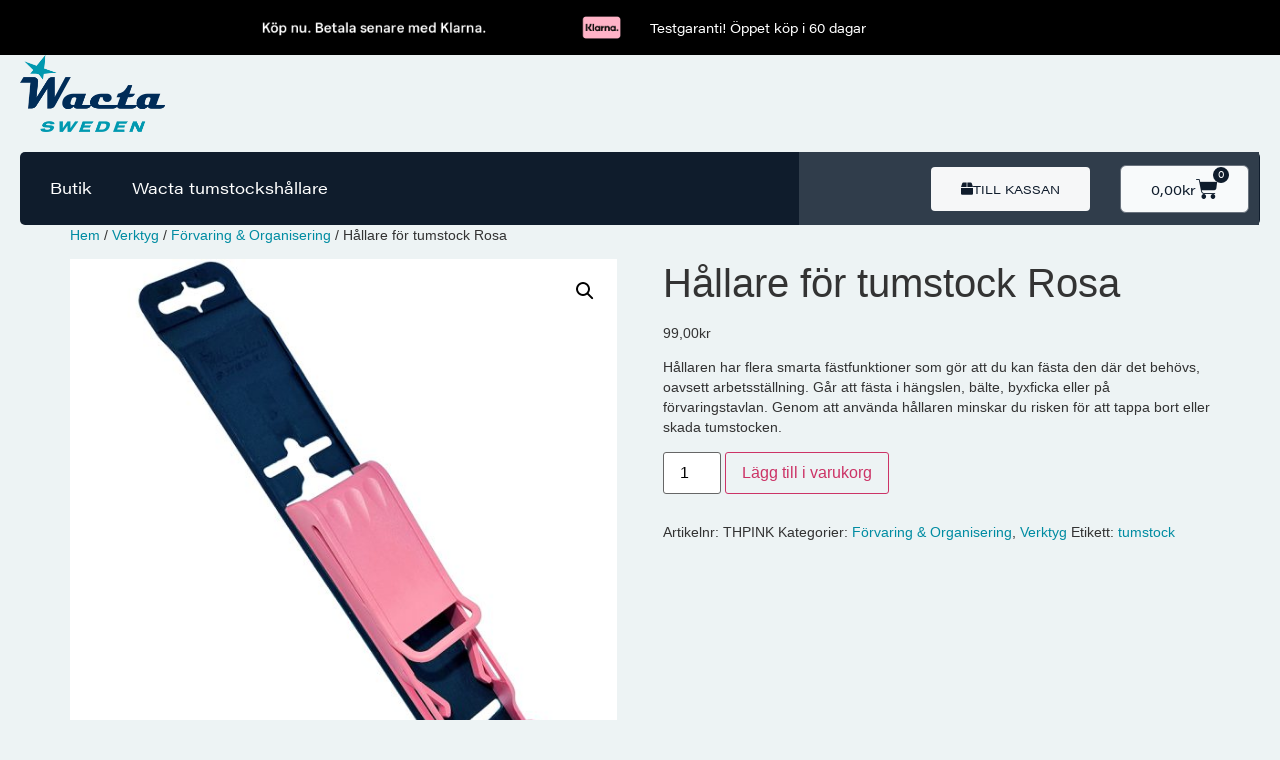

--- FILE ---
content_type: text/html; charset=UTF-8
request_url: https://wacta.se/product/hallare-for-tumstock-rosa/
body_size: 83638
content:
<!doctype html>
<html lang="sv-SE">
<head>
	<meta charset="UTF-8">
	<meta name="viewport" content="width=device-width, initial-scale=1">
	<link rel="profile" href="https://gmpg.org/xfn/11">
	<title>Hållare för tumstock Rosa &#8211; Wacta.se</title>
<meta name='robots' content='max-image-preview:large' />
<link rel="alternate" type="application/rss+xml" title="Wacta.se &raquo; Webbflöde" href="https://wacta.se/feed/" />
<link rel="alternate" type="application/rss+xml" title="Wacta.se &raquo; Kommentarsflöde" href="https://wacta.se/comments/feed/" />
<link rel="alternate" title="oEmbed (JSON)" type="application/json+oembed" href="https://wacta.se/wp-json/oembed/1.0/embed?url=https%3A%2F%2Fwacta.se%2Fproduct%2Fhallare-for-tumstock-rosa%2F" />
<link rel="alternate" title="oEmbed (XML)" type="text/xml+oembed" href="https://wacta.se/wp-json/oembed/1.0/embed?url=https%3A%2F%2Fwacta.se%2Fproduct%2Fhallare-for-tumstock-rosa%2F&#038;format=xml" />
<link rel="stylesheet" type="text/css" href="https://use.typekit.net/qyu2hsy.css"><style id='wp-img-auto-sizes-contain-inline-css'>
img:is([sizes=auto i],[sizes^="auto," i]){contain-intrinsic-size:3000px 1500px}
/*# sourceURL=wp-img-auto-sizes-contain-inline-css */
</style>
<style id='wp-emoji-styles-inline-css'>

	img.wp-smiley, img.emoji {
		display: inline !important;
		border: none !important;
		box-shadow: none !important;
		height: 1em !important;
		width: 1em !important;
		margin: 0 0.07em !important;
		vertical-align: -0.1em !important;
		background: none !important;
		padding: 0 !important;
	}
/*# sourceURL=wp-emoji-styles-inline-css */
</style>
<link rel='stylesheet' id='wp-block-library-css' href='https://wacta.se/wp-includes/css/dist/block-library/style.min.css?ver=6.9' media='all' />
<link rel='stylesheet' id='wc-blocks-style-css' href='https://wacta.se/wp-content/plugins/woocommerce/assets/client/blocks/wc-blocks.css?ver=wc-10.4.3' media='all' />
<style id='global-styles-inline-css'>
:root{--wp--preset--aspect-ratio--square: 1;--wp--preset--aspect-ratio--4-3: 4/3;--wp--preset--aspect-ratio--3-4: 3/4;--wp--preset--aspect-ratio--3-2: 3/2;--wp--preset--aspect-ratio--2-3: 2/3;--wp--preset--aspect-ratio--16-9: 16/9;--wp--preset--aspect-ratio--9-16: 9/16;--wp--preset--color--black: #000000;--wp--preset--color--cyan-bluish-gray: #abb8c3;--wp--preset--color--white: #ffffff;--wp--preset--color--pale-pink: #f78da7;--wp--preset--color--vivid-red: #cf2e2e;--wp--preset--color--luminous-vivid-orange: #ff6900;--wp--preset--color--luminous-vivid-amber: #fcb900;--wp--preset--color--light-green-cyan: #7bdcb5;--wp--preset--color--vivid-green-cyan: #00d084;--wp--preset--color--pale-cyan-blue: #8ed1fc;--wp--preset--color--vivid-cyan-blue: #0693e3;--wp--preset--color--vivid-purple: #9b51e0;--wp--preset--gradient--vivid-cyan-blue-to-vivid-purple: linear-gradient(135deg,rgb(6,147,227) 0%,rgb(155,81,224) 100%);--wp--preset--gradient--light-green-cyan-to-vivid-green-cyan: linear-gradient(135deg,rgb(122,220,180) 0%,rgb(0,208,130) 100%);--wp--preset--gradient--luminous-vivid-amber-to-luminous-vivid-orange: linear-gradient(135deg,rgb(252,185,0) 0%,rgb(255,105,0) 100%);--wp--preset--gradient--luminous-vivid-orange-to-vivid-red: linear-gradient(135deg,rgb(255,105,0) 0%,rgb(207,46,46) 100%);--wp--preset--gradient--very-light-gray-to-cyan-bluish-gray: linear-gradient(135deg,rgb(238,238,238) 0%,rgb(169,184,195) 100%);--wp--preset--gradient--cool-to-warm-spectrum: linear-gradient(135deg,rgb(74,234,220) 0%,rgb(151,120,209) 20%,rgb(207,42,186) 40%,rgb(238,44,130) 60%,rgb(251,105,98) 80%,rgb(254,248,76) 100%);--wp--preset--gradient--blush-light-purple: linear-gradient(135deg,rgb(255,206,236) 0%,rgb(152,150,240) 100%);--wp--preset--gradient--blush-bordeaux: linear-gradient(135deg,rgb(254,205,165) 0%,rgb(254,45,45) 50%,rgb(107,0,62) 100%);--wp--preset--gradient--luminous-dusk: linear-gradient(135deg,rgb(255,203,112) 0%,rgb(199,81,192) 50%,rgb(65,88,208) 100%);--wp--preset--gradient--pale-ocean: linear-gradient(135deg,rgb(255,245,203) 0%,rgb(182,227,212) 50%,rgb(51,167,181) 100%);--wp--preset--gradient--electric-grass: linear-gradient(135deg,rgb(202,248,128) 0%,rgb(113,206,126) 100%);--wp--preset--gradient--midnight: linear-gradient(135deg,rgb(2,3,129) 0%,rgb(40,116,252) 100%);--wp--preset--font-size--small: 13px;--wp--preset--font-size--medium: 20px;--wp--preset--font-size--large: 36px;--wp--preset--font-size--x-large: 42px;--wp--preset--spacing--20: 0.44rem;--wp--preset--spacing--30: 0.67rem;--wp--preset--spacing--40: 1rem;--wp--preset--spacing--50: 1.5rem;--wp--preset--spacing--60: 2.25rem;--wp--preset--spacing--70: 3.38rem;--wp--preset--spacing--80: 5.06rem;--wp--preset--shadow--natural: 6px 6px 9px rgba(0, 0, 0, 0.2);--wp--preset--shadow--deep: 12px 12px 50px rgba(0, 0, 0, 0.4);--wp--preset--shadow--sharp: 6px 6px 0px rgba(0, 0, 0, 0.2);--wp--preset--shadow--outlined: 6px 6px 0px -3px rgb(255, 255, 255), 6px 6px rgb(0, 0, 0);--wp--preset--shadow--crisp: 6px 6px 0px rgb(0, 0, 0);}:root { --wp--style--global--content-size: 800px;--wp--style--global--wide-size: 1200px; }:where(body) { margin: 0; }.wp-site-blocks > .alignleft { float: left; margin-right: 2em; }.wp-site-blocks > .alignright { float: right; margin-left: 2em; }.wp-site-blocks > .aligncenter { justify-content: center; margin-left: auto; margin-right: auto; }:where(.wp-site-blocks) > * { margin-block-start: 24px; margin-block-end: 0; }:where(.wp-site-blocks) > :first-child { margin-block-start: 0; }:where(.wp-site-blocks) > :last-child { margin-block-end: 0; }:root { --wp--style--block-gap: 24px; }:root :where(.is-layout-flow) > :first-child{margin-block-start: 0;}:root :where(.is-layout-flow) > :last-child{margin-block-end: 0;}:root :where(.is-layout-flow) > *{margin-block-start: 24px;margin-block-end: 0;}:root :where(.is-layout-constrained) > :first-child{margin-block-start: 0;}:root :where(.is-layout-constrained) > :last-child{margin-block-end: 0;}:root :where(.is-layout-constrained) > *{margin-block-start: 24px;margin-block-end: 0;}:root :where(.is-layout-flex){gap: 24px;}:root :where(.is-layout-grid){gap: 24px;}.is-layout-flow > .alignleft{float: left;margin-inline-start: 0;margin-inline-end: 2em;}.is-layout-flow > .alignright{float: right;margin-inline-start: 2em;margin-inline-end: 0;}.is-layout-flow > .aligncenter{margin-left: auto !important;margin-right: auto !important;}.is-layout-constrained > .alignleft{float: left;margin-inline-start: 0;margin-inline-end: 2em;}.is-layout-constrained > .alignright{float: right;margin-inline-start: 2em;margin-inline-end: 0;}.is-layout-constrained > .aligncenter{margin-left: auto !important;margin-right: auto !important;}.is-layout-constrained > :where(:not(.alignleft):not(.alignright):not(.alignfull)){max-width: var(--wp--style--global--content-size);margin-left: auto !important;margin-right: auto !important;}.is-layout-constrained > .alignwide{max-width: var(--wp--style--global--wide-size);}body .is-layout-flex{display: flex;}.is-layout-flex{flex-wrap: wrap;align-items: center;}.is-layout-flex > :is(*, div){margin: 0;}body .is-layout-grid{display: grid;}.is-layout-grid > :is(*, div){margin: 0;}body{padding-top: 0px;padding-right: 0px;padding-bottom: 0px;padding-left: 0px;}a:where(:not(.wp-element-button)){text-decoration: underline;}:root :where(.wp-element-button, .wp-block-button__link){background-color: #32373c;border-width: 0;color: #fff;font-family: inherit;font-size: inherit;font-style: inherit;font-weight: inherit;letter-spacing: inherit;line-height: inherit;padding-top: calc(0.667em + 2px);padding-right: calc(1.333em + 2px);padding-bottom: calc(0.667em + 2px);padding-left: calc(1.333em + 2px);text-decoration: none;text-transform: inherit;}.has-black-color{color: var(--wp--preset--color--black) !important;}.has-cyan-bluish-gray-color{color: var(--wp--preset--color--cyan-bluish-gray) !important;}.has-white-color{color: var(--wp--preset--color--white) !important;}.has-pale-pink-color{color: var(--wp--preset--color--pale-pink) !important;}.has-vivid-red-color{color: var(--wp--preset--color--vivid-red) !important;}.has-luminous-vivid-orange-color{color: var(--wp--preset--color--luminous-vivid-orange) !important;}.has-luminous-vivid-amber-color{color: var(--wp--preset--color--luminous-vivid-amber) !important;}.has-light-green-cyan-color{color: var(--wp--preset--color--light-green-cyan) !important;}.has-vivid-green-cyan-color{color: var(--wp--preset--color--vivid-green-cyan) !important;}.has-pale-cyan-blue-color{color: var(--wp--preset--color--pale-cyan-blue) !important;}.has-vivid-cyan-blue-color{color: var(--wp--preset--color--vivid-cyan-blue) !important;}.has-vivid-purple-color{color: var(--wp--preset--color--vivid-purple) !important;}.has-black-background-color{background-color: var(--wp--preset--color--black) !important;}.has-cyan-bluish-gray-background-color{background-color: var(--wp--preset--color--cyan-bluish-gray) !important;}.has-white-background-color{background-color: var(--wp--preset--color--white) !important;}.has-pale-pink-background-color{background-color: var(--wp--preset--color--pale-pink) !important;}.has-vivid-red-background-color{background-color: var(--wp--preset--color--vivid-red) !important;}.has-luminous-vivid-orange-background-color{background-color: var(--wp--preset--color--luminous-vivid-orange) !important;}.has-luminous-vivid-amber-background-color{background-color: var(--wp--preset--color--luminous-vivid-amber) !important;}.has-light-green-cyan-background-color{background-color: var(--wp--preset--color--light-green-cyan) !important;}.has-vivid-green-cyan-background-color{background-color: var(--wp--preset--color--vivid-green-cyan) !important;}.has-pale-cyan-blue-background-color{background-color: var(--wp--preset--color--pale-cyan-blue) !important;}.has-vivid-cyan-blue-background-color{background-color: var(--wp--preset--color--vivid-cyan-blue) !important;}.has-vivid-purple-background-color{background-color: var(--wp--preset--color--vivid-purple) !important;}.has-black-border-color{border-color: var(--wp--preset--color--black) !important;}.has-cyan-bluish-gray-border-color{border-color: var(--wp--preset--color--cyan-bluish-gray) !important;}.has-white-border-color{border-color: var(--wp--preset--color--white) !important;}.has-pale-pink-border-color{border-color: var(--wp--preset--color--pale-pink) !important;}.has-vivid-red-border-color{border-color: var(--wp--preset--color--vivid-red) !important;}.has-luminous-vivid-orange-border-color{border-color: var(--wp--preset--color--luminous-vivid-orange) !important;}.has-luminous-vivid-amber-border-color{border-color: var(--wp--preset--color--luminous-vivid-amber) !important;}.has-light-green-cyan-border-color{border-color: var(--wp--preset--color--light-green-cyan) !important;}.has-vivid-green-cyan-border-color{border-color: var(--wp--preset--color--vivid-green-cyan) !important;}.has-pale-cyan-blue-border-color{border-color: var(--wp--preset--color--pale-cyan-blue) !important;}.has-vivid-cyan-blue-border-color{border-color: var(--wp--preset--color--vivid-cyan-blue) !important;}.has-vivid-purple-border-color{border-color: var(--wp--preset--color--vivid-purple) !important;}.has-vivid-cyan-blue-to-vivid-purple-gradient-background{background: var(--wp--preset--gradient--vivid-cyan-blue-to-vivid-purple) !important;}.has-light-green-cyan-to-vivid-green-cyan-gradient-background{background: var(--wp--preset--gradient--light-green-cyan-to-vivid-green-cyan) !important;}.has-luminous-vivid-amber-to-luminous-vivid-orange-gradient-background{background: var(--wp--preset--gradient--luminous-vivid-amber-to-luminous-vivid-orange) !important;}.has-luminous-vivid-orange-to-vivid-red-gradient-background{background: var(--wp--preset--gradient--luminous-vivid-orange-to-vivid-red) !important;}.has-very-light-gray-to-cyan-bluish-gray-gradient-background{background: var(--wp--preset--gradient--very-light-gray-to-cyan-bluish-gray) !important;}.has-cool-to-warm-spectrum-gradient-background{background: var(--wp--preset--gradient--cool-to-warm-spectrum) !important;}.has-blush-light-purple-gradient-background{background: var(--wp--preset--gradient--blush-light-purple) !important;}.has-blush-bordeaux-gradient-background{background: var(--wp--preset--gradient--blush-bordeaux) !important;}.has-luminous-dusk-gradient-background{background: var(--wp--preset--gradient--luminous-dusk) !important;}.has-pale-ocean-gradient-background{background: var(--wp--preset--gradient--pale-ocean) !important;}.has-electric-grass-gradient-background{background: var(--wp--preset--gradient--electric-grass) !important;}.has-midnight-gradient-background{background: var(--wp--preset--gradient--midnight) !important;}.has-small-font-size{font-size: var(--wp--preset--font-size--small) !important;}.has-medium-font-size{font-size: var(--wp--preset--font-size--medium) !important;}.has-large-font-size{font-size: var(--wp--preset--font-size--large) !important;}.has-x-large-font-size{font-size: var(--wp--preset--font-size--x-large) !important;}
/*# sourceURL=global-styles-inline-css */
</style>

<link rel='stylesheet' id='photoswipe-css' href='https://wacta.se/wp-content/plugins/woocommerce/assets/css/photoswipe/photoswipe.min.css?ver=10.4.3' media='all' />
<link rel='stylesheet' id='photoswipe-default-skin-css' href='https://wacta.se/wp-content/plugins/woocommerce/assets/css/photoswipe/default-skin/default-skin.min.css?ver=10.4.3' media='all' />
<link rel='stylesheet' id='woocommerce-layout-css' href='https://wacta.se/wp-content/plugins/woocommerce/assets/css/woocommerce-layout.css?ver=10.4.3' media='all' />
<link rel='stylesheet' id='woocommerce-smallscreen-css' href='https://wacta.se/wp-content/plugins/woocommerce/assets/css/woocommerce-smallscreen.css?ver=10.4.3' media='only screen and (max-width: 768px)' />
<link rel='stylesheet' id='woocommerce-general-css' href='https://wacta.se/wp-content/plugins/woocommerce/assets/css/woocommerce.css?ver=10.4.3' media='all' />
<style id='woocommerce-inline-inline-css'>
.woocommerce form .form-row .required { visibility: visible; }
/*# sourceURL=woocommerce-inline-inline-css */
</style>
<link rel='stylesheet' id='hello-elementor-css' href='https://wacta.se/wp-content/themes/hello-elementor/style.min.css?ver=3.4.1' media='all' />
<link rel='stylesheet' id='hello-elementor-theme-style-css' href='https://wacta.se/wp-content/themes/hello-elementor/theme.min.css?ver=3.4.1' media='all' />
<link rel='stylesheet' id='hello-elementor-header-footer-css' href='https://wacta.se/wp-content/themes/hello-elementor/header-footer.min.css?ver=3.4.1' media='all' />
<link rel='stylesheet' id='elementor-frontend-css' href='https://wacta.se/wp-content/plugins/elementor/assets/css/frontend.min.css?ver=3.32.5' media='all' />
<link rel='stylesheet' id='widget-image-css' href='https://wacta.se/wp-content/plugins/elementor/assets/css/widget-image.min.css?ver=3.32.5' media='all' />
<link rel='stylesheet' id='widget-heading-css' href='https://wacta.se/wp-content/plugins/elementor/assets/css/widget-heading.min.css?ver=3.32.5' media='all' />
<link rel='stylesheet' id='widget-nav-menu-css' href='https://wacta.se/wp-content/plugins/elementor-pro/assets/css/widget-nav-menu.min.css?ver=3.32.2' media='all' />
<link rel='stylesheet' id='widget-woocommerce-menu-cart-css' href='https://wacta.se/wp-content/plugins/elementor-pro/assets/css/widget-woocommerce-menu-cart.min.css?ver=3.32.2' media='all' />
<link rel='stylesheet' id='widget-icon-list-css' href='https://wacta.se/wp-content/plugins/elementor/assets/css/widget-icon-list.min.css?ver=3.32.5' media='all' />
<link rel='stylesheet' id='elementor-icons-css' href='https://wacta.se/wp-content/plugins/elementor/assets/lib/eicons/css/elementor-icons.min.css?ver=5.44.0' media='all' />
<link rel='stylesheet' id='elementor-post-212-css' href='https://wacta.se/wp-content/uploads/elementor/css/post-212.css?ver=1769741850' media='all' />
<link rel='stylesheet' id='elementor-post-454-css' href='https://wacta.se/wp-content/uploads/elementor/css/post-454.css?ver=1769741850' media='all' />
<link rel='stylesheet' id='elementor-post-465-css' href='https://wacta.se/wp-content/uploads/elementor/css/post-465.css?ver=1769741850' media='all' />
<link rel='stylesheet' id='flexible-shipping-free-shipping-css' href='https://wacta.se/wp-content/plugins/flexible-shipping/assets/dist/css/free-shipping.css?ver=6.5.3.2' media='all' />
<link rel='stylesheet' id='elementor-icons-shared-0-css' href='https://wacta.se/wp-content/plugins/elementor/assets/lib/font-awesome/css/fontawesome.min.css?ver=5.15.3' media='all' />
<link rel='stylesheet' id='elementor-icons-fa-solid-css' href='https://wacta.se/wp-content/plugins/elementor/assets/lib/font-awesome/css/solid.min.css?ver=5.15.3' media='all' />
<link rel='stylesheet' id='elementor-icons-fa-brands-css' href='https://wacta.se/wp-content/plugins/elementor/assets/lib/font-awesome/css/brands.min.css?ver=5.15.3' media='all' />
<script src="https://wacta.se/wp-includes/js/jquery/jquery.min.js?ver=3.7.1" id="jquery-core-js"></script>
<script src="https://wacta.se/wp-includes/js/jquery/jquery-migrate.min.js?ver=3.4.1" id="jquery-migrate-js"></script>
<script id="klarna_onsite_messaging-js-extra">
var klarna_onsite_messaging_params = {"ajaxurl":"https://wacta.se/wp-admin/admin-ajax.php","get_cart_total_url":"/?wc-ajax=kosm_get_cart_total"};
//# sourceURL=klarna_onsite_messaging-js-extra
</script>
<script src="https://wacta.se/wp-content/plugins/klarna-onsite-messaging-for-woocommerce/assets/js/klarna-onsite-messaging.js?ver=1.13.1" id="klarna_onsite_messaging-js"></script>
<script src="https://wacta.se/wp-content/plugins/woocommerce/assets/js/jquery-blockui/jquery.blockUI.min.js?ver=2.7.0-wc.10.4.3" id="wc-jquery-blockui-js" defer data-wp-strategy="defer"></script>
<script id="wc-add-to-cart-js-extra">
var wc_add_to_cart_params = {"ajax_url":"/wp-admin/admin-ajax.php","wc_ajax_url":"/?wc-ajax=%%endpoint%%","i18n_view_cart":"Visa varukorg","cart_url":"https://wacta.se/varukorg/","is_cart":"","cart_redirect_after_add":"no"};
//# sourceURL=wc-add-to-cart-js-extra
</script>
<script src="https://wacta.se/wp-content/plugins/woocommerce/assets/js/frontend/add-to-cart.min.js?ver=10.4.3" id="wc-add-to-cart-js" defer data-wp-strategy="defer"></script>
<script src="https://wacta.se/wp-content/plugins/woocommerce/assets/js/zoom/jquery.zoom.min.js?ver=1.7.21-wc.10.4.3" id="wc-zoom-js" defer data-wp-strategy="defer"></script>
<script src="https://wacta.se/wp-content/plugins/woocommerce/assets/js/flexslider/jquery.flexslider.min.js?ver=2.7.2-wc.10.4.3" id="wc-flexslider-js" defer data-wp-strategy="defer"></script>
<script src="https://wacta.se/wp-content/plugins/woocommerce/assets/js/photoswipe/photoswipe.min.js?ver=4.1.1-wc.10.4.3" id="wc-photoswipe-js" defer data-wp-strategy="defer"></script>
<script src="https://wacta.se/wp-content/plugins/woocommerce/assets/js/photoswipe/photoswipe-ui-default.min.js?ver=4.1.1-wc.10.4.3" id="wc-photoswipe-ui-default-js" defer data-wp-strategy="defer"></script>
<script id="wc-single-product-js-extra">
var wc_single_product_params = {"i18n_required_rating_text":"V\u00e4lj ett betyg","i18n_rating_options":["1 av 5 stj\u00e4rnor","2 av 5 stj\u00e4rnor","3 av 5 stj\u00e4rnor","4 av 5 stj\u00e4rnor","5 av 5 stj\u00e4rnor"],"i18n_product_gallery_trigger_text":"Visa bildgalleri i fullsk\u00e4rm","review_rating_required":"yes","flexslider":{"rtl":false,"animation":"slide","smoothHeight":true,"directionNav":false,"controlNav":"thumbnails","slideshow":false,"animationSpeed":500,"animationLoop":false,"allowOneSlide":false},"zoom_enabled":"1","zoom_options":[],"photoswipe_enabled":"1","photoswipe_options":{"shareEl":false,"closeOnScroll":false,"history":false,"hideAnimationDuration":0,"showAnimationDuration":0},"flexslider_enabled":"1"};
//# sourceURL=wc-single-product-js-extra
</script>
<script src="https://wacta.se/wp-content/plugins/woocommerce/assets/js/frontend/single-product.min.js?ver=10.4.3" id="wc-single-product-js" defer data-wp-strategy="defer"></script>
<script src="https://wacta.se/wp-content/plugins/woocommerce/assets/js/js-cookie/js.cookie.min.js?ver=2.1.4-wc.10.4.3" id="wc-js-cookie-js" defer data-wp-strategy="defer"></script>
<script id="woocommerce-js-extra">
var woocommerce_params = {"ajax_url":"/wp-admin/admin-ajax.php","wc_ajax_url":"/?wc-ajax=%%endpoint%%","i18n_password_show":"Visa l\u00f6senord","i18n_password_hide":"D\u00f6lj l\u00f6senord"};
//# sourceURL=woocommerce-js-extra
</script>
<script src="https://wacta.se/wp-content/plugins/woocommerce/assets/js/frontend/woocommerce.min.js?ver=10.4.3" id="woocommerce-js" defer data-wp-strategy="defer"></script>
<link rel="https://api.w.org/" href="https://wacta.se/wp-json/" /><link rel="alternate" title="JSON" type="application/json" href="https://wacta.se/wp-json/wp/v2/product/676" /><link rel="EditURI" type="application/rsd+xml" title="RSD" href="https://wacta.se/xmlrpc.php?rsd" />
<link rel="canonical" href="https://wacta.se/product/hallare-for-tumstock-rosa/" />
<link rel='shortlink' href='https://wacta.se/?p=676' />
<meta name="description" content="Hållaren har flera smarta fästfunktioner som gör att du kan fästa den där det behövs, oavsett arbetsställning. Går att fästa i hängslen, bälte, byxficka eller på förvaringstavlan. Genom att använda hållaren minskar du risken för att tappa bort eller skada tumstocken.">
	<noscript><style>.woocommerce-product-gallery{ opacity: 1 !important; }</style></noscript>
	<meta name="generator" content="Elementor 3.32.5; features: additional_custom_breakpoints; settings: css_print_method-external, google_font-enabled, font_display-auto">
			<style>
				.e-con.e-parent:nth-of-type(n+4):not(.e-lazyloaded):not(.e-no-lazyload),
				.e-con.e-parent:nth-of-type(n+4):not(.e-lazyloaded):not(.e-no-lazyload) * {
					background-image: none !important;
				}
				@media screen and (max-height: 1024px) {
					.e-con.e-parent:nth-of-type(n+3):not(.e-lazyloaded):not(.e-no-lazyload),
					.e-con.e-parent:nth-of-type(n+3):not(.e-lazyloaded):not(.e-no-lazyload) * {
						background-image: none !important;
					}
				}
				@media screen and (max-height: 640px) {
					.e-con.e-parent:nth-of-type(n+2):not(.e-lazyloaded):not(.e-no-lazyload),
					.e-con.e-parent:nth-of-type(n+2):not(.e-lazyloaded):not(.e-no-lazyload) * {
						background-image: none !important;
					}
				}
			</style>
						<meta name="theme-color" content="#01617012">
			<link rel="icon" href="https://wacta.se/wp-content/uploads/2021/01/cropped-favicon-32x32.png" sizes="32x32" />
<link rel="icon" href="https://wacta.se/wp-content/uploads/2021/01/cropped-favicon-192x192.png" sizes="192x192" />
<link rel="apple-touch-icon" href="https://wacta.se/wp-content/uploads/2021/01/cropped-favicon-180x180.png" />
<meta name="msapplication-TileImage" content="https://wacta.se/wp-content/uploads/2021/01/cropped-favicon-270x270.png" />
</head>
<body class="wp-singular product-template-default single single-product postid-676 wp-embed-responsive wp-theme-hello-elementor theme-hello-elementor woocommerce woocommerce-page woocommerce-no-js hello-elementor-default elementor-default elementor-kit-212">


<a class="skip-link screen-reader-text" href="#content">Hoppa till innehåll</a>

		<header data-elementor-type="header" data-elementor-id="454" class="elementor elementor-454 elementor-location-header" data-elementor-post-type="elementor_library">
					<section class="elementor-section elementor-top-section elementor-element elementor-element-5ecbd0c elementor-section-content-middle elementor-section-boxed elementor-section-height-default elementor-section-height-default" data-id="5ecbd0c" data-element_type="section" data-settings="{&quot;background_background&quot;:&quot;classic&quot;}">
						<div class="elementor-container elementor-column-gap-default">
					<div class="elementor-column elementor-col-25 elementor-top-column elementor-element elementor-element-cdb3226 elementor-hidden-tablet elementor-hidden-phone" data-id="cdb3226" data-element_type="column">
			<div class="elementor-widget-wrap">
							</div>
		</div>
				<div class="elementor-column elementor-col-25 elementor-top-column elementor-element elementor-element-bb26a30" data-id="bb26a30" data-element_type="column">
			<div class="elementor-widget-wrap elementor-element-populated">
						<div class="elementor-element elementor-element-6f14490 elementor-widget elementor-widget-image" data-id="6f14490" data-element_type="widget" data-widget_type="image.default">
				<div class="elementor-widget-container">
															<img fetchpriority="high" width="800" height="74" src="https://wacta.se/wp-content/uploads/2021/01/SE_Merchant_Banner_970x90_Black.png" class="attachment-large size-large wp-image-188" alt="" srcset="https://wacta.se/wp-content/uploads/2021/01/SE_Merchant_Banner_970x90_Black.png 970w, https://wacta.se/wp-content/uploads/2021/01/SE_Merchant_Banner_970x90_Black-300x28.png 300w, https://wacta.se/wp-content/uploads/2021/01/SE_Merchant_Banner_970x90_Black-768x71.png 768w, https://wacta.se/wp-content/uploads/2021/01/SE_Merchant_Banner_970x90_Black-100x9.png 100w, https://wacta.se/wp-content/uploads/2021/01/SE_Merchant_Banner_970x90_Black-600x56.png 600w" sizes="(max-width: 800px) 100vw, 800px" />															</div>
				</div>
					</div>
		</div>
				<div class="elementor-column elementor-col-25 elementor-top-column elementor-element elementor-element-571c523 elementor-hidden-tablet elementor-hidden-phone" data-id="571c523" data-element_type="column">
			<div class="elementor-widget-wrap elementor-element-populated">
						<div class="elementor-element elementor-element-634bb3f elementor-widget elementor-widget-heading" data-id="634bb3f" data-element_type="widget" data-widget_type="heading.default">
				<div class="elementor-widget-container">
					<span class="elementor-heading-title elementor-size-default">Testgaranti! Öppet köp i 60 dagar
</span>				</div>
				</div>
					</div>
		</div>
				<div class="elementor-column elementor-col-25 elementor-top-column elementor-element elementor-element-f608f8c" data-id="f608f8c" data-element_type="column">
			<div class="elementor-widget-wrap">
							</div>
		</div>
					</div>
		</section>
				<section class="elementor-section elementor-top-section elementor-element elementor-element-3c58d6a elementor-section-boxed elementor-section-height-default elementor-section-height-default" data-id="3c58d6a" data-element_type="section">
						<div class="elementor-container elementor-column-gap-no">
					<div class="elementor-column elementor-col-100 elementor-top-column elementor-element elementor-element-83680e3" data-id="83680e3" data-element_type="column">
			<div class="elementor-widget-wrap elementor-element-populated">
						<div class="elementor-element elementor-element-821c014 elementor-widget elementor-widget-image" data-id="821c014" data-element_type="widget" data-widget_type="image.default">
				<div class="elementor-widget-container">
																<a href="https://wacta.se">
							<img width="574" height="304" src="https://wacta.se/wp-content/uploads/2021/03/wactaLogo.png" class="attachment-large size-large wp-image-216" alt="" srcset="https://wacta.se/wp-content/uploads/2021/03/wactaLogo.png 574w, https://wacta.se/wp-content/uploads/2021/03/wactaLogo-300x159.png 300w, https://wacta.se/wp-content/uploads/2021/03/wactaLogo-100x53.png 100w" sizes="(max-width: 574px) 100vw, 574px" />								</a>
															</div>
				</div>
				<section class="elementor-section elementor-inner-section elementor-element elementor-element-14c6d95 elementor-section-full_width elementor-section-content-middle elementor-section-height-default elementor-section-height-default" data-id="14c6d95" data-element_type="section" data-settings="{&quot;background_background&quot;:&quot;classic&quot;}">
						<div class="elementor-container elementor-column-gap-default">
					<div class="elementor-column elementor-col-50 elementor-inner-column elementor-element elementor-element-b8ca1c5" data-id="b8ca1c5" data-element_type="column">
			<div class="elementor-widget-wrap elementor-element-populated">
						<div class="elementor-element elementor-element-cb35e41 elementor-nav-menu--stretch elementor-nav-menu--dropdown-tablet elementor-nav-menu__text-align-aside elementor-nav-menu--toggle elementor-nav-menu--burger elementor-widget elementor-widget-nav-menu" data-id="cb35e41" data-element_type="widget" data-settings="{&quot;full_width&quot;:&quot;stretch&quot;,&quot;layout&quot;:&quot;horizontal&quot;,&quot;submenu_icon&quot;:{&quot;value&quot;:&quot;&lt;i class=\&quot;fas fa-caret-down\&quot; aria-hidden=\&quot;true\&quot;&gt;&lt;\/i&gt;&quot;,&quot;library&quot;:&quot;fa-solid&quot;},&quot;toggle&quot;:&quot;burger&quot;}" data-widget_type="nav-menu.default">
				<div class="elementor-widget-container">
								<nav aria-label="Meny" class="elementor-nav-menu--main elementor-nav-menu__container elementor-nav-menu--layout-horizontal e--pointer-none">
				<ul id="menu-1-cb35e41" class="elementor-nav-menu"><li class="menu-item menu-item-type-post_type menu-item-object-page menu-item-home current_page_parent menu-item-148"><a href="https://wacta.se/" class="elementor-item">Butik</a></li>
<li class="menu-item menu-item-type-post_type menu-item-object-page menu-item-149"><a href="https://wacta.se/wacta-tumstockshallare/" class="elementor-item">Wacta tumstockshållare</a></li>
</ul>			</nav>
					<div class="elementor-menu-toggle" role="button" tabindex="0" aria-label="Slå på/av meny" aria-expanded="false">
			<i aria-hidden="true" role="presentation" class="elementor-menu-toggle__icon--open eicon-menu-bar"></i><i aria-hidden="true" role="presentation" class="elementor-menu-toggle__icon--close eicon-close"></i>		</div>
					<nav class="elementor-nav-menu--dropdown elementor-nav-menu__container" aria-hidden="true">
				<ul id="menu-2-cb35e41" class="elementor-nav-menu"><li class="menu-item menu-item-type-post_type menu-item-object-page menu-item-home current_page_parent menu-item-148"><a href="https://wacta.se/" class="elementor-item" tabindex="-1">Butik</a></li>
<li class="menu-item menu-item-type-post_type menu-item-object-page menu-item-149"><a href="https://wacta.se/wacta-tumstockshallare/" class="elementor-item" tabindex="-1">Wacta tumstockshållare</a></li>
</ul>			</nav>
						</div>
				</div>
					</div>
		</div>
				<div class="elementor-column elementor-col-50 elementor-inner-column elementor-element elementor-element-9ddbc66" data-id="9ddbc66" data-element_type="column" data-settings="{&quot;background_background&quot;:&quot;classic&quot;}">
			<div class="elementor-widget-wrap elementor-element-populated">
						<div class="elementor-element elementor-element-d2a0199 elementor-widget__width-auto elementor-widget elementor-widget-button" data-id="d2a0199" data-element_type="widget" data-widget_type="button.default">
				<div class="elementor-widget-container">
									<div class="elementor-button-wrapper">
					<a class="elementor-button elementor-button-link elementor-size-md" href="https://wacta.se/?page_id=124">
						<span class="elementor-button-content-wrapper">
						<span class="elementor-button-icon">
				<i aria-hidden="true" class="fas fa-box"></i>			</span>
									<span class="elementor-button-text">TILL KASSAN</span>
					</span>
					</a>
				</div>
								</div>
				</div>
				<div class="elementor-element elementor-element-e0daca0 toggle-icon--cart-solid elementor-widget__width-auto elementor-menu-cart--items-indicator-bubble elementor-menu-cart--show-subtotal-yes elementor-menu-cart--cart-type-side-cart elementor-menu-cart--show-remove-button-yes elementor-widget elementor-widget-woocommerce-menu-cart" data-id="e0daca0" data-element_type="widget" data-settings="{&quot;cart_type&quot;:&quot;side-cart&quot;,&quot;open_cart&quot;:&quot;click&quot;,&quot;automatically_open_cart&quot;:&quot;no&quot;}" data-widget_type="woocommerce-menu-cart.default">
				<div class="elementor-widget-container">
							<div class="elementor-menu-cart__wrapper">
							<div class="elementor-menu-cart__toggle_wrapper">
					<div class="elementor-menu-cart__container elementor-lightbox" aria-hidden="true">
						<div class="elementor-menu-cart__main" aria-hidden="true">
									<div class="elementor-menu-cart__close-button">
					</div>
									<div class="widget_shopping_cart_content">
															</div>
						</div>
					</div>
							<div class="elementor-menu-cart__toggle elementor-button-wrapper">
			<a id="elementor-menu-cart__toggle_button" href="#" class="elementor-menu-cart__toggle_button elementor-button elementor-size-sm" aria-expanded="false">
				<span class="elementor-button-text"><span class="woocommerce-Price-amount amount"><bdi>0,00<span class="woocommerce-Price-currencySymbol">&#107;&#114;</span></bdi></span></span>
				<span class="elementor-button-icon">
					<span class="elementor-button-icon-qty" data-counter="0">0</span>
					<i class="eicon-cart-solid"></i>					<span class="elementor-screen-only">Varukorg</span>
				</span>
			</a>
		</div>
						</div>
					</div> <!-- close elementor-menu-cart__wrapper -->
						</div>
				</div>
					</div>
		</div>
					</div>
		</section>
					</div>
		</div>
					</div>
		</section>
				</header>
		
	<div id="primary" class="content-area"><main id="main" class="site-main" role="main"><nav class="woocommerce-breadcrumb" aria-label="Breadcrumb"><a href="https://wacta.se">Hem</a>&nbsp;&#47;&nbsp;<a href="https://wacta.se/produkt-kategori/verktyg/">Verktyg</a>&nbsp;&#47;&nbsp;<a href="https://wacta.se/produkt-kategori/verktyg/forvaring-organisering/">Förvaring &amp; Organisering</a>&nbsp;&#47;&nbsp;Hållare för tumstock Rosa</nav>
					
			<div class="woocommerce-notices-wrapper"></div><div id="product-676" class="product type-product post-676 status-publish first instock product_cat-forvaring-organisering product_cat-verktyg product_tag-tumstock has-post-thumbnail taxable shipping-taxable purchasable product-type-simple">

	<div class="woocommerce-product-gallery woocommerce-product-gallery--with-images woocommerce-product-gallery--columns-4 images" data-columns="4" style="opacity: 0; transition: opacity .25s ease-in-out;">
	<div class="woocommerce-product-gallery__wrapper">
		<div data-thumb="https://wacta.se/wp-content/uploads/2023/07/Pink-small-100x100.jpg" data-thumb-alt="Hållare för tumstock Rosa" data-thumb-srcset="https://wacta.se/wp-content/uploads/2023/07/Pink-small-100x100.jpg 100w, https://wacta.se/wp-content/uploads/2023/07/Pink-small-300x300.jpg 300w, https://wacta.se/wp-content/uploads/2023/07/Pink-small-150x150.jpg 150w, https://wacta.se/wp-content/uploads/2023/07/Pink-small-768x768.jpg 768w, https://wacta.se/wp-content/uploads/2023/07/Pink-small-600x600.jpg 600w, https://wacta.se/wp-content/uploads/2023/07/Pink-small.jpg 945w"  data-thumb-sizes="(max-width: 100px) 100vw, 100px" class="woocommerce-product-gallery__image"><a href="https://wacta.se/wp-content/uploads/2023/07/Pink-small.jpg"><img width="600" height="600" src="https://wacta.se/wp-content/uploads/2023/07/Pink-small-600x600.jpg" class="wp-post-image" alt="Hållare för tumstock Rosa" data-caption="" data-src="https://wacta.se/wp-content/uploads/2023/07/Pink-small.jpg" data-large_image="https://wacta.se/wp-content/uploads/2023/07/Pink-small.jpg" data-large_image_width="945" data-large_image_height="945" decoding="async" srcset="https://wacta.se/wp-content/uploads/2023/07/Pink-small-600x600.jpg 600w, https://wacta.se/wp-content/uploads/2023/07/Pink-small-300x300.jpg 300w, https://wacta.se/wp-content/uploads/2023/07/Pink-small-150x150.jpg 150w, https://wacta.se/wp-content/uploads/2023/07/Pink-small-768x768.jpg 768w, https://wacta.se/wp-content/uploads/2023/07/Pink-small-100x100.jpg 100w, https://wacta.se/wp-content/uploads/2023/07/Pink-small.jpg 945w" sizes="(max-width: 600px) 100vw, 600px" /></a></div><div data-thumb="https://wacta.se/wp-content/uploads/2021/01/tumstockshallareInstruktion02-100x100.jpg" data-thumb-alt="Hållare för tumstock Rosa - Bild 2" data-thumb-srcset="https://wacta.se/wp-content/uploads/2021/01/tumstockshallareInstruktion02-100x100.jpg 100w, https://wacta.se/wp-content/uploads/2021/01/tumstockshallareInstruktion02-300x300.jpg 300w, https://wacta.se/wp-content/uploads/2021/01/tumstockshallareInstruktion02-1024x1024.jpg 1024w, https://wacta.se/wp-content/uploads/2021/01/tumstockshallareInstruktion02-150x150.jpg 150w, https://wacta.se/wp-content/uploads/2021/01/tumstockshallareInstruktion02-768x768.jpg 768w, https://wacta.se/wp-content/uploads/2021/01/tumstockshallareInstruktion02-1536x1536.jpg 1536w, https://wacta.se/wp-content/uploads/2021/01/tumstockshallareInstruktion02-1050x1050.jpg 1050w, https://wacta.se/wp-content/uploads/2021/01/tumstockshallareInstruktion02-600x600.jpg 600w, https://wacta.se/wp-content/uploads/2021/01/tumstockshallareInstruktion02.jpg 2000w"  data-thumb-sizes="(max-width: 100px) 100vw, 100px" class="woocommerce-product-gallery__image"><a href="https://wacta.se/wp-content/uploads/2021/01/tumstockshallareInstruktion02.jpg"><img loading="lazy" width="600" height="600" src="https://wacta.se/wp-content/uploads/2021/01/tumstockshallareInstruktion02-600x600.jpg" class="" alt="Hållare för tumstock Rosa - Bild 2" data-caption="" data-src="https://wacta.se/wp-content/uploads/2021/01/tumstockshallareInstruktion02.jpg" data-large_image="https://wacta.se/wp-content/uploads/2021/01/tumstockshallareInstruktion02.jpg" data-large_image_width="2000" data-large_image_height="2000" decoding="async" srcset="https://wacta.se/wp-content/uploads/2021/01/tumstockshallareInstruktion02-600x600.jpg 600w, https://wacta.se/wp-content/uploads/2021/01/tumstockshallareInstruktion02-300x300.jpg 300w, https://wacta.se/wp-content/uploads/2021/01/tumstockshallareInstruktion02-1024x1024.jpg 1024w, https://wacta.se/wp-content/uploads/2021/01/tumstockshallareInstruktion02-150x150.jpg 150w, https://wacta.se/wp-content/uploads/2021/01/tumstockshallareInstruktion02-768x768.jpg 768w, https://wacta.se/wp-content/uploads/2021/01/tumstockshallareInstruktion02-1536x1536.jpg 1536w, https://wacta.se/wp-content/uploads/2021/01/tumstockshallareInstruktion02-100x100.jpg 100w, https://wacta.se/wp-content/uploads/2021/01/tumstockshallareInstruktion02-1050x1050.jpg 1050w, https://wacta.se/wp-content/uploads/2021/01/tumstockshallareInstruktion02.jpg 2000w" sizes="(max-width: 600px) 100vw, 600px" /></a></div><div data-thumb="https://wacta.se/wp-content/uploads/2021/01/tumstockshallareMatt-100x100.jpg" data-thumb-alt="Hållare för tumstock" data-thumb-srcset="https://wacta.se/wp-content/uploads/2021/01/tumstockshallareMatt-100x100.jpg 100w, https://wacta.se/wp-content/uploads/2021/01/tumstockshallareMatt-300x300.jpg 300w, https://wacta.se/wp-content/uploads/2021/01/tumstockshallareMatt-1024x1024.jpg 1024w, https://wacta.se/wp-content/uploads/2021/01/tumstockshallareMatt-150x150.jpg 150w, https://wacta.se/wp-content/uploads/2021/01/tumstockshallareMatt-768x768.jpg 768w, https://wacta.se/wp-content/uploads/2021/01/tumstockshallareMatt-1536x1536.jpg 1536w, https://wacta.se/wp-content/uploads/2021/01/tumstockshallareMatt-1050x1050.jpg 1050w, https://wacta.se/wp-content/uploads/2021/01/tumstockshallareMatt-600x600.jpg 600w, https://wacta.se/wp-content/uploads/2021/01/tumstockshallareMatt.jpg 2000w"  data-thumb-sizes="(max-width: 100px) 100vw, 100px" class="woocommerce-product-gallery__image"><a href="https://wacta.se/wp-content/uploads/2021/01/tumstockshallareMatt.jpg"><img loading="lazy" width="600" height="600" src="https://wacta.se/wp-content/uploads/2021/01/tumstockshallareMatt-600x600.jpg" class="" alt="Hållare för tumstock" data-caption="" data-src="https://wacta.se/wp-content/uploads/2021/01/tumstockshallareMatt.jpg" data-large_image="https://wacta.se/wp-content/uploads/2021/01/tumstockshallareMatt.jpg" data-large_image_width="2000" data-large_image_height="2000" decoding="async" srcset="https://wacta.se/wp-content/uploads/2021/01/tumstockshallareMatt-600x600.jpg 600w, https://wacta.se/wp-content/uploads/2021/01/tumstockshallareMatt-300x300.jpg 300w, https://wacta.se/wp-content/uploads/2021/01/tumstockshallareMatt-1024x1024.jpg 1024w, https://wacta.se/wp-content/uploads/2021/01/tumstockshallareMatt-150x150.jpg 150w, https://wacta.se/wp-content/uploads/2021/01/tumstockshallareMatt-768x768.jpg 768w, https://wacta.se/wp-content/uploads/2021/01/tumstockshallareMatt-1536x1536.jpg 1536w, https://wacta.se/wp-content/uploads/2021/01/tumstockshallareMatt-100x100.jpg 100w, https://wacta.se/wp-content/uploads/2021/01/tumstockshallareMatt-1050x1050.jpg 1050w, https://wacta.se/wp-content/uploads/2021/01/tumstockshallareMatt.jpg 2000w" sizes="(max-width: 600px) 100vw, 600px" /></a></div>	</div>
</div>

	<div class="summary entry-summary">
		<h1 class="product_title entry-title">Hållare för tumstock Rosa</h1><p class="price"><span class="woocommerce-Price-amount amount"><bdi>99,00<span class="woocommerce-Price-currencySymbol">&#107;&#114;</span></bdi></span></p>
<div class="woocommerce-product-details__short-description">
	<p>Hållaren har flera smarta fästfunktioner som gör att du kan fästa den där det behövs, oavsett arbetsställning. Går att fästa i hängslen, bälte, byxficka eller på förvaringstavlan. Genom att använda hållaren minskar du risken för att tappa bort eller skada tumstocken.</p>
</div>

	
	<form class="cart" action="https://wacta.se/product/hallare-for-tumstock-rosa/" method="post" enctype='multipart/form-data'>
		
		<div class="quantity">
		<label class="screen-reader-text" for="quantity_697e2746f16ec">Hållare för tumstock Rosa mängd</label>
	<input
		type="number"
				id="quantity_697e2746f16ec"
		class="input-text qty text"
		name="quantity"
		value="1"
		aria-label="Produktantal"
				min="1"
							step="1"
			placeholder=""
			inputmode="numeric"
			autocomplete="off"
			/>
	</div>

		<button type="submit" name="add-to-cart" value="676" class="single_add_to_cart_button button alt">Lägg till i varukorg</button>

			</form>

	
<div class="product_meta">

	
	
		<span class="sku_wrapper">Artikelnr: <span class="sku">THPINK</span></span>

	
	<span class="posted_in">Kategorier: <a href="https://wacta.se/produkt-kategori/verktyg/forvaring-organisering/" rel="tag">Förvaring &amp; Organisering</a>, <a href="https://wacta.se/produkt-kategori/verktyg/" rel="tag">Verktyg</a></span>
	<span class="tagged_as">Etikett: <a href="https://wacta.se/produkt-tagg/tumstock/" rel="tag">tumstock</a></span>
	
</div>
																																	<klarna-placement class="klarna-onsite-messaging-product" data-theme=default				data-id=""
				data-total_amount="9900"
				></klarna-placement>
				</div>

	
	<div class="woocommerce-tabs wc-tabs-wrapper">
		<ul class="tabs wc-tabs" role="tablist">
							<li role="presentation" class="description_tab" id="tab-title-description">
					<a href="#tab-description" role="tab" aria-controls="tab-description">
						Beskrivning					</a>
				</li>
							<li role="presentation" class="additional_information_tab" id="tab-title-additional_information">
					<a href="#tab-additional_information" role="tab" aria-controls="tab-additional_information">
						Ytterligare information					</a>
				</li>
					</ul>
					<div class="woocommerce-Tabs-panel woocommerce-Tabs-panel--description panel entry-content wc-tab" id="tab-description" role="tabpanel" aria-labelledby="tab-title-description">
				
	<h2>Beskrivning</h2>

<div class="e7-25 x-col">
<div class="e7-26 x-text">
<p>För många hantverkare är tumstocken ett av de verktyg som används mest. Trots det finns det få alternativ för tumstockens placering i arbetskläderna.</p>
<p>Med Wactas tumstockshållare bestämmer du själv var du vill ha din tumstock, så att den varken är i vägen eller utom räckhåll.</p>
</div>
</div>
<div class="e7-27 x-col">
<div class="e7-28 x-text">
<p>Wactas tumstockshållare passar alla typer av tumstockar och kan smidigt fästas på exempelvis bälte, hängslen, knappar och fickor. Den kan dessutom hängas på väggen eller i verktygsskåpet. Ordning och reda för en effektivare arbetsdag. Med Wactas tumstockshållare har du alltid tumstocken där du vill ha den.</p>
<p><img loading="lazy" decoding="async" class="alignnone size-full wp-image-172" src="https://wacta.se/wp-content/uploads/2021/01/tumstockshallareMatt.jpg" alt="Hållare för tumstock" width="2000" height="2000" srcset="https://wacta.se/wp-content/uploads/2021/01/tumstockshallareMatt.jpg 2000w, https://wacta.se/wp-content/uploads/2021/01/tumstockshallareMatt-300x300.jpg 300w, https://wacta.se/wp-content/uploads/2021/01/tumstockshallareMatt-1024x1024.jpg 1024w, https://wacta.se/wp-content/uploads/2021/01/tumstockshallareMatt-150x150.jpg 150w, https://wacta.se/wp-content/uploads/2021/01/tumstockshallareMatt-768x768.jpg 768w, https://wacta.se/wp-content/uploads/2021/01/tumstockshallareMatt-1536x1536.jpg 1536w, https://wacta.se/wp-content/uploads/2021/01/tumstockshallareMatt-100x100.jpg 100w, https://wacta.se/wp-content/uploads/2021/01/tumstockshallareMatt-1050x1050.jpg 1050w, https://wacta.se/wp-content/uploads/2021/01/tumstockshallareMatt-600x600.jpg 600w" sizes="(max-width: 2000px) 100vw, 2000px" /></p>
</div>
</div>
			</div>
					<div class="woocommerce-Tabs-panel woocommerce-Tabs-panel--additional_information panel entry-content wc-tab" id="tab-additional_information" role="tabpanel" aria-labelledby="tab-title-additional_information">
				
	<h2>Ytterligare information</h2>

<table class="woocommerce-product-attributes shop_attributes" aria-label="Produktdetaljer">
			<tr class="woocommerce-product-attributes-item woocommerce-product-attributes-item--weight">
			<th class="woocommerce-product-attributes-item__label" scope="row">Vikt</th>
			<td class="woocommerce-product-attributes-item__value">70 g</td>
		</tr>
			<tr class="woocommerce-product-attributes-item woocommerce-product-attributes-item--dimensions">
			<th class="woocommerce-product-attributes-item__label" scope="row">Dimensioner</th>
			<td class="woocommerce-product-attributes-item__value">280 &times; 42 &times; 30 mm</td>
		</tr>
			<tr class="woocommerce-product-attributes-item woocommerce-product-attributes-item--attribute_f%c3%a4rg">
			<th class="woocommerce-product-attributes-item__label" scope="row">Färg</th>
			<td class="woocommerce-product-attributes-item__value"><p>Rosa</p>
</td>
		</tr>
	</table>
			</div>
		
			</div>


	<section class="related products">

					<h2>Relaterade produkter</h2>
				<ul class="products columns-4">

			
					<li class="product type-product post-854 status-publish first instock product_cat-forvaring-organisering product_cat-verktyg product_tag-tumstock has-post-thumbnail taxable shipping-taxable purchasable product-type-simple">
	<a href="https://wacta.se/product/hallare-for-tumstock-svart-inklusive-universalhallare-tumstock/" class="woocommerce-LoopProduct-link woocommerce-loop-product__link"><img width="300" height="300" src="https://wacta.se/wp-content/uploads/2025/10/THstockUHBlack-300x300.jpg" class="attachment-woocommerce_thumbnail size-woocommerce_thumbnail" alt="Hållare för tumstock Svart inklusive Universalhållare &amp; Tumstock" decoding="async" srcset="https://wacta.se/wp-content/uploads/2025/10/THstockUHBlack-300x300.jpg 300w, https://wacta.se/wp-content/uploads/2025/10/THstockUHBlack-1024x1024.jpg 1024w, https://wacta.se/wp-content/uploads/2025/10/THstockUHBlack-150x150.jpg 150w, https://wacta.se/wp-content/uploads/2025/10/THstockUHBlack-768x768.jpg 768w, https://wacta.se/wp-content/uploads/2025/10/THstockUHBlack-1536x1536.jpg 1536w, https://wacta.se/wp-content/uploads/2025/10/THstockUHBlack-600x600.jpg 600w, https://wacta.se/wp-content/uploads/2025/10/THstockUHBlack-100x100.jpg 100w, https://wacta.se/wp-content/uploads/2025/10/THstockUHBlack-e1761142489556.jpg 945w" sizes="(max-width: 300px) 100vw, 300px" /><h2 class="woocommerce-loop-product__title">Hållare för tumstock Svart inklusive Universalhållare &#038; Tumstock</h2>
	<span class="price"><span class="woocommerce-Price-amount amount"><bdi>180,00<span class="woocommerce-Price-currencySymbol">&#107;&#114;</span></bdi></span></span>
</a><a href="/product/hallare-for-tumstock-rosa/?add-to-cart=854" aria-describedby="woocommerce_loop_add_to_cart_link_describedby_854" data-quantity="1" class="button product_type_simple add_to_cart_button ajax_add_to_cart" data-product_id="854" data-product_sku="THBLACKUTS" aria-label="Lägg till i varukorgen: ”Hållare för tumstock Svart inklusive Universalhållare &amp; Tumstock”" rel="nofollow" data-success_message="&quot;Hållare för tumstock Svart inklusive Universalhållare &amp; Tumstock&quot; har lagts till i din varukorg" role="button">Lägg till i varukorg</a>	<span id="woocommerce_loop_add_to_cart_link_describedby_854" class="screen-reader-text">
			</span>
</li>

			
					<li class="product type-product post-855 status-publish instock product_cat-forvaring-organisering product_cat-verktyg product_tag-tumstock has-post-thumbnail taxable shipping-taxable purchasable product-type-simple">
	<a href="https://wacta.se/product/hallare-for-tumstock-rosa-inklusive-universalhallare-tumstock/" class="woocommerce-LoopProduct-link woocommerce-loop-product__link"><img width="300" height="300" src="https://wacta.se/wp-content/uploads/2025/10/THstockUHPink-300x300.jpg" class="attachment-woocommerce_thumbnail size-woocommerce_thumbnail" alt="Hållare för tumstock Rosa inklusive Universalhållare &amp; Tumstock" decoding="async" srcset="https://wacta.se/wp-content/uploads/2025/10/THstockUHPink-300x300.jpg 300w, https://wacta.se/wp-content/uploads/2025/10/THstockUHPink-1024x1024.jpg 1024w, https://wacta.se/wp-content/uploads/2025/10/THstockUHPink-150x150.jpg 150w, https://wacta.se/wp-content/uploads/2025/10/THstockUHPink-768x768.jpg 768w, https://wacta.se/wp-content/uploads/2025/10/THstockUHPink-1536x1536.jpg 1536w, https://wacta.se/wp-content/uploads/2025/10/THstockUHPink-600x600.jpg 600w, https://wacta.se/wp-content/uploads/2025/10/THstockUHPink-100x100.jpg 100w, https://wacta.se/wp-content/uploads/2025/10/THstockUHPink-e1761142107547.jpg 945w" sizes="(max-width: 300px) 100vw, 300px" /><h2 class="woocommerce-loop-product__title">Hållare för tumstock Rosa inklusive Universalhållare &#038; Tumstock</h2>
	<span class="price"><span class="woocommerce-Price-amount amount"><bdi>180,00<span class="woocommerce-Price-currencySymbol">&#107;&#114;</span></bdi></span></span>
</a><a href="/product/hallare-for-tumstock-rosa/?add-to-cart=855" aria-describedby="woocommerce_loop_add_to_cart_link_describedby_855" data-quantity="1" class="button product_type_simple add_to_cart_button ajax_add_to_cart" data-product_id="855" data-product_sku="THPINKUTS" aria-label="Lägg till i varukorgen: ”Hållare för tumstock Rosa inklusive Universalhållare &amp; Tumstock”" rel="nofollow" data-success_message="&quot;Hållare för tumstock Rosa inklusive Universalhållare &amp; Tumstock&quot; har lagts till i din varukorg" role="button">Lägg till i varukorg</a>	<span id="woocommerce_loop_add_to_cart_link_describedby_855" class="screen-reader-text">
			</span>
</li>

			
					<li class="product type-product post-816 status-publish instock product_cat-forvaring-organisering product_cat-verktyg product_tag-tumstock has-post-thumbnail taxable shipping-taxable purchasable product-type-simple">
	<a href="https://wacta.se/product/hallare-for-tumstock-svart-inklusive-universalhallare/" class="woocommerce-LoopProduct-link woocommerce-loop-product__link"><img width="300" height="300" src="https://wacta.se/wp-content/uploads/2025/10/Tumblackuniversal-300x300.jpg" class="attachment-woocommerce_thumbnail size-woocommerce_thumbnail" alt="Hållare för tumstock Svart inklusive Universalhållare" decoding="async" srcset="https://wacta.se/wp-content/uploads/2025/10/Tumblackuniversal-300x300.jpg 300w, https://wacta.se/wp-content/uploads/2025/10/Tumblackuniversal-1024x1024.jpg 1024w, https://wacta.se/wp-content/uploads/2025/10/Tumblackuniversal-150x150.jpg 150w, https://wacta.se/wp-content/uploads/2025/10/Tumblackuniversal-768x768.jpg 768w, https://wacta.se/wp-content/uploads/2025/10/Tumblackuniversal-1536x1536.jpg 1536w, https://wacta.se/wp-content/uploads/2025/10/Tumblackuniversal-600x600.jpg 600w, https://wacta.se/wp-content/uploads/2025/10/Tumblackuniversal-100x100.jpg 100w, https://wacta.se/wp-content/uploads/2025/10/Tumblackuniversal-e1761142917333.jpg 945w" sizes="(max-width: 300px) 100vw, 300px" /><h2 class="woocommerce-loop-product__title">Hållare för tumstock Svart inklusive Universalhållare</h2>
	<span class="price"><span class="woocommerce-Price-amount amount"><bdi>129,00<span class="woocommerce-Price-currencySymbol">&#107;&#114;</span></bdi></span></span>
</a><a href="/product/hallare-for-tumstock-rosa/?add-to-cart=816" aria-describedby="woocommerce_loop_add_to_cart_link_describedby_816" data-quantity="1" class="button product_type_simple add_to_cart_button ajax_add_to_cart" data-product_id="816" data-product_sku="THBLACKU" aria-label="Lägg till i varukorgen: ”Hållare för tumstock Svart inklusive Universalhållare”" rel="nofollow" data-success_message="&quot;Hållare för tumstock Svart inklusive Universalhållare&quot; har lagts till i din varukorg" role="button">Lägg till i varukorg</a>	<span id="woocommerce_loop_add_to_cart_link_describedby_816" class="screen-reader-text">
			</span>
</li>

			
					<li class="product type-product post-835 status-publish last instock product_cat-forvaring-organisering product_cat-verktyg product_tag-tumstock has-post-thumbnail taxable shipping-taxable purchasable product-type-simple">
	<a href="https://wacta.se/product/hallare-for-tumstock-svart-inklusive-universalhallare-med-magnet/" class="woocommerce-LoopProduct-link woocommerce-loop-product__link"><img width="300" height="300" src="https://wacta.se/wp-content/uploads/2025/10/TumblACKkuniversalMAGNET-300x300.jpg" class="attachment-woocommerce_thumbnail size-woocommerce_thumbnail" alt="Hållare för tumstock Svart inklusive Universalhållare med magnet" decoding="async" srcset="https://wacta.se/wp-content/uploads/2025/10/TumblACKkuniversalMAGNET-300x300.jpg 300w, https://wacta.se/wp-content/uploads/2025/10/TumblACKkuniversalMAGNET-1024x1024.jpg 1024w, https://wacta.se/wp-content/uploads/2025/10/TumblACKkuniversalMAGNET-150x150.jpg 150w, https://wacta.se/wp-content/uploads/2025/10/TumblACKkuniversalMAGNET-768x768.jpg 768w, https://wacta.se/wp-content/uploads/2025/10/TumblACKkuniversalMAGNET-1536x1536.jpg 1536w, https://wacta.se/wp-content/uploads/2025/10/TumblACKkuniversalMAGNET-600x600.jpg 600w, https://wacta.se/wp-content/uploads/2025/10/TumblACKkuniversalMAGNET-100x100.jpg 100w, https://wacta.se/wp-content/uploads/2025/10/TumblACKkuniversalMAGNET-e1761142787112.jpg 945w" sizes="(max-width: 300px) 100vw, 300px" /><h2 class="woocommerce-loop-product__title">Hållare för tumstock Svart inklusive Universalhållare med magnet</h2>
	<span class="price"><span class="woocommerce-Price-amount amount"><bdi>149,00<span class="woocommerce-Price-currencySymbol">&#107;&#114;</span></bdi></span></span>
</a><a href="/product/hallare-for-tumstock-rosa/?add-to-cart=835" aria-describedby="woocommerce_loop_add_to_cart_link_describedby_835" data-quantity="1" class="button product_type_simple add_to_cart_button ajax_add_to_cart" data-product_id="835" data-product_sku="THBKM" aria-label="Lägg till i varukorgen: ”Hållare för tumstock Svart inklusive Universalhållare med magnet”" rel="nofollow" data-success_message="&quot;Hållare för tumstock Svart inklusive Universalhållare med magnet&quot; har lagts till i din varukorg" role="button">Lägg till i varukorg</a>	<span id="woocommerce_loop_add_to_cart_link_describedby_835" class="screen-reader-text">
			</span>
</li>

			
		</ul>

	</section>
	</div>


		
	</main></div>
	
		<footer data-elementor-type="footer" data-elementor-id="465" class="elementor elementor-465 elementor-location-footer" data-elementor-post-type="elementor_library">
					<section class="elementor-section elementor-top-section elementor-element elementor-element-247af44 elementor-section-boxed elementor-section-height-default elementor-section-height-default" data-id="247af44" data-element_type="section" data-settings="{&quot;background_background&quot;:&quot;classic&quot;}">
						<div class="elementor-container elementor-column-gap-default">
					<div class="elementor-column elementor-col-100 elementor-top-column elementor-element elementor-element-0144a43" data-id="0144a43" data-element_type="column">
			<div class="elementor-widget-wrap elementor-element-populated">
						<section class="elementor-section elementor-inner-section elementor-element elementor-element-c82d1c9 elementor-section-boxed elementor-section-height-default elementor-section-height-default" data-id="c82d1c9" data-element_type="section">
						<div class="elementor-container elementor-column-gap-default">
					<div class="elementor-column elementor-col-33 elementor-inner-column elementor-element elementor-element-9eaf607" data-id="9eaf607" data-element_type="column">
			<div class="elementor-widget-wrap elementor-element-populated">
							</div>
		</div>
				<div class="elementor-column elementor-col-33 elementor-inner-column elementor-element elementor-element-6db4f4a" data-id="6db4f4a" data-element_type="column">
			<div class="elementor-widget-wrap elementor-element-populated">
						<div class="elementor-element elementor-element-c741528 elementor-widget elementor-widget-text-editor" data-id="c741528" data-element_type="widget" data-widget_type="text-editor.default">
				<div class="elementor-widget-container">
									<p>Kontakt<br /><span style="color: #002d59;"><a style="color: #002d59;" href="mailto:info@wacta.se?subject=F%C3%B6rfr%C3%A5gan"><b>info@wacta.se</b></a></span><br /><b><span style="color: #002d59;"><a style="color: #002d59;" href="http://tel:070-000%2000%2000">070-303 09 9</a>8</span></b></p>								</div>
				</div>
					</div>
		</div>
				<div class="elementor-column elementor-col-33 elementor-inner-column elementor-element elementor-element-a235d5e" data-id="a235d5e" data-element_type="column">
			<div class="elementor-widget-wrap elementor-element-populated">
						<div class="elementor-element elementor-element-f2ada11 elementor-icon-list--layout-traditional elementor-list-item-link-full_width elementor-widget elementor-widget-icon-list" data-id="f2ada11" data-element_type="widget" data-widget_type="icon-list.default">
				<div class="elementor-widget-container">
							<ul class="elementor-icon-list-items">
							<li class="elementor-icon-list-item">
											<a href="https://www.facebook.com/wactasweden" target="_blank">

												<span class="elementor-icon-list-icon">
							<i aria-hidden="true" class="fab fa-facebook"></i>						</span>
										<span class="elementor-icon-list-text">Wacta på Facebook</span>
											</a>
									</li>
								<li class="elementor-icon-list-item">
											<a href="https://www.facebook.com/wactasweden" target="_blank">

												<span class="elementor-icon-list-icon">
							<i aria-hidden="true" class="fab fa-instagram"></i>						</span>
										<span class="elementor-icon-list-text">Wacta på Instagram</span>
											</a>
									</li>
						</ul>
						</div>
				</div>
					</div>
		</div>
					</div>
		</section>
				<section class="elementor-section elementor-inner-section elementor-element elementor-element-4a90028 elementor-section-boxed elementor-section-height-default elementor-section-height-default" data-id="4a90028" data-element_type="section">
						<div class="elementor-container elementor-column-gap-default">
					<div class="elementor-column elementor-col-33 elementor-inner-column elementor-element elementor-element-ba3844c" data-id="ba3844c" data-element_type="column" data-settings="{&quot;background_background&quot;:&quot;classic&quot;}">
			<div class="elementor-widget-wrap elementor-element-populated">
						<div class="elementor-element elementor-element-1c8e3fc elementor-nav-menu--dropdown-none elementor-widget elementor-widget-nav-menu" data-id="1c8e3fc" data-element_type="widget" data-settings="{&quot;layout&quot;:&quot;vertical&quot;,&quot;submenu_icon&quot;:{&quot;value&quot;:&quot;&lt;i class=\&quot;fas fa-caret-down\&quot; aria-hidden=\&quot;true\&quot;&gt;&lt;\/i&gt;&quot;,&quot;library&quot;:&quot;fa-solid&quot;}}" data-widget_type="nav-menu.default">
				<div class="elementor-widget-container">
								<nav aria-label="Meny" class="elementor-nav-menu--main elementor-nav-menu__container elementor-nav-menu--layout-vertical e--pointer-none">
				<ul id="menu-1-1c8e3fc" class="elementor-nav-menu sm-vertical"><li class="menu-item menu-item-type-post_type menu-item-object-page menu-item-180"><a href="https://wacta.se/integritetspolicy/" class="elementor-item">Integritetspolicy</a></li>
<li class="menu-item menu-item-type-post_type menu-item-object-page menu-item-181"><a href="https://wacta.se/kopvillkor/" class="elementor-item">Köpvillkor</a></li>
<li class="menu-item menu-item-type-post_type menu-item-object-page menu-item-182"><a href="https://wacta.se/kassan/" class="elementor-item">Kassa</a></li>
<li class="menu-item menu-item-type-post_type menu-item-object-page menu-item-183"><a href="https://wacta.se/varukorg/" class="elementor-item">Varukorg</a></li>
<li class="menu-item menu-item-type-post_type menu-item-object-page menu-item-184"><a href="https://wacta.se/kontakt/" class="elementor-item">Kundtjänst</a></li>
</ul>			</nav>
						<nav class="elementor-nav-menu--dropdown elementor-nav-menu__container" aria-hidden="true">
				<ul id="menu-2-1c8e3fc" class="elementor-nav-menu sm-vertical"><li class="menu-item menu-item-type-post_type menu-item-object-page menu-item-180"><a href="https://wacta.se/integritetspolicy/" class="elementor-item" tabindex="-1">Integritetspolicy</a></li>
<li class="menu-item menu-item-type-post_type menu-item-object-page menu-item-181"><a href="https://wacta.se/kopvillkor/" class="elementor-item" tabindex="-1">Köpvillkor</a></li>
<li class="menu-item menu-item-type-post_type menu-item-object-page menu-item-182"><a href="https://wacta.se/kassan/" class="elementor-item" tabindex="-1">Kassa</a></li>
<li class="menu-item menu-item-type-post_type menu-item-object-page menu-item-183"><a href="https://wacta.se/varukorg/" class="elementor-item" tabindex="-1">Varukorg</a></li>
<li class="menu-item menu-item-type-post_type menu-item-object-page menu-item-184"><a href="https://wacta.se/kontakt/" class="elementor-item" tabindex="-1">Kundtjänst</a></li>
</ul>			</nav>
						</div>
				</div>
					</div>
		</div>
				<div class="elementor-column elementor-col-33 elementor-inner-column elementor-element elementor-element-fda58c2" data-id="fda58c2" data-element_type="column" data-settings="{&quot;background_background&quot;:&quot;classic&quot;}">
			<div class="elementor-widget-wrap elementor-element-populated">
						<div class="elementor-element elementor-element-da76d8b elementor-widget elementor-widget-image" data-id="da76d8b" data-element_type="widget" data-widget_type="image.default">
				<div class="elementor-widget-container">
															<img width="800" height="175" src="https://wacta.se/wp-content/uploads/2021/01/Klarna_ActionBadge_Primary_Pink-1024x224.png" class="attachment-large size-large wp-image-186" alt="Betala senare med Klarna" srcset="https://wacta.se/wp-content/uploads/2021/01/Klarna_ActionBadge_Primary_Pink-1024x224.png 1024w, https://wacta.se/wp-content/uploads/2021/01/Klarna_ActionBadge_Primary_Pink-300x66.png 300w, https://wacta.se/wp-content/uploads/2021/01/Klarna_ActionBadge_Primary_Pink-768x168.png 768w, https://wacta.se/wp-content/uploads/2021/01/Klarna_ActionBadge_Primary_Pink-1536x336.png 1536w, https://wacta.se/wp-content/uploads/2021/01/Klarna_ActionBadge_Primary_Pink-2048x448.png 2048w, https://wacta.se/wp-content/uploads/2021/01/Klarna_ActionBadge_Primary_Pink-100x22.png 100w, https://wacta.se/wp-content/uploads/2021/01/Klarna_ActionBadge_Primary_Pink-1050x230.png 1050w, https://wacta.se/wp-content/uploads/2021/01/Klarna_ActionBadge_Primary_Pink-600x131.png 600w" sizes="(max-width: 800px) 100vw, 800px" />															</div>
				</div>
				<div class="elementor-element elementor-element-2832ff9 elementor-widget elementor-widget-text-editor" data-id="2832ff9" data-element_type="widget" data-widget_type="text-editor.default">
				<div class="elementor-widget-container">
									<p><a href="https://www.klarna.com/se/" target="_blank" rel="noopener">Vad är Klarna?</a> | <a href="https://www.klarna.com/se/kundservice/" target="_blank" rel="noopener">Klarnas kundservice</a></p>								</div>
				</div>
					</div>
		</div>
				<div class="elementor-column elementor-col-33 elementor-inner-column elementor-element elementor-element-56ae594" data-id="56ae594" data-element_type="column" data-settings="{&quot;background_background&quot;:&quot;classic&quot;}">
			<div class="elementor-widget-wrap elementor-element-populated">
						<div class="elementor-element elementor-element-5417096 elementor-widget elementor-widget-image" data-id="5417096" data-element_type="widget" data-widget_type="image.default">
				<div class="elementor-widget-container">
															<img width="300" height="159" src="https://wacta.se/wp-content/uploads/2020/03/wactaLogo-300x159.png" class="attachment-medium size-medium wp-image-12" alt="Wacta tumstockshållare" srcset="https://wacta.se/wp-content/uploads/2020/03/wactaLogo-300x159.png 300w, https://wacta.se/wp-content/uploads/2020/03/wactaLogo-100x53.png 100w, https://wacta.se/wp-content/uploads/2020/03/wactaLogo.png 574w" sizes="(max-width: 300px) 100vw, 300px" />															</div>
				</div>
					</div>
		</div>
					</div>
		</section>
				<section class="elementor-section elementor-inner-section elementor-element elementor-element-73653ef elementor-section-boxed elementor-section-height-default elementor-section-height-default" data-id="73653ef" data-element_type="section" data-settings="{&quot;background_background&quot;:&quot;classic&quot;}">
						<div class="elementor-container elementor-column-gap-default">
					<div class="elementor-column elementor-col-100 elementor-inner-column elementor-element elementor-element-bbff7c0" data-id="bbff7c0" data-element_type="column">
			<div class="elementor-widget-wrap elementor-element-populated">
						<div class="elementor-element elementor-element-a778b75 elementor-widget elementor-widget-heading" data-id="a778b75" data-element_type="widget" data-widget_type="heading.default">
				<div class="elementor-widget-container">
					<span class="elementor-heading-title elementor-size-default">© 2021 Wacta Sweden AB, Brännan 204, 841 91 Ånge | Org nr 559125-7067.</span>				</div>
				</div>
					</div>
		</div>
					</div>
		</section>
					</div>
		</div>
					</div>
		</section>
				<section class="elementor-section elementor-top-section elementor-element elementor-element-e85ba11 elementor-section-boxed elementor-section-height-default elementor-section-height-default" data-id="e85ba11" data-element_type="section">
						<div class="elementor-container elementor-column-gap-default">
					<div class="elementor-column elementor-col-100 elementor-top-column elementor-element elementor-element-44d579b" data-id="44d579b" data-element_type="column">
			<div class="elementor-widget-wrap">
							</div>
		</div>
					</div>
		</section>
				</footer>
		
<script type="speculationrules">
{"prefetch":[{"source":"document","where":{"and":[{"href_matches":"/*"},{"not":{"href_matches":["/wp-*.php","/wp-admin/*","/wp-content/uploads/*","/wp-content/*","/wp-content/plugins/*","/wp-content/themes/hello-elementor/*","/*\\?(.+)"]}},{"not":{"selector_matches":"a[rel~=\"nofollow\"]"}},{"not":{"selector_matches":".no-prefetch, .no-prefetch a"}}]},"eagerness":"conservative"}]}
</script>
<script type="application/ld+json">{"@context":"https://schema.org/","@graph":[{"@context":"https://schema.org/","@type":"BreadcrumbList","itemListElement":[{"@type":"ListItem","position":1,"item":{"name":"Hem","@id":"https://wacta.se"}},{"@type":"ListItem","position":2,"item":{"name":"Verktyg","@id":"https://wacta.se/produkt-kategori/verktyg/"}},{"@type":"ListItem","position":3,"item":{"name":"F\u00f6rvaring &amp;amp; Organisering","@id":"https://wacta.se/produkt-kategori/verktyg/forvaring-organisering/"}},{"@type":"ListItem","position":4,"item":{"name":"H\u00e5llare f\u00f6r tumstock Rosa","@id":"https://wacta.se/product/hallare-for-tumstock-rosa/"}}]},{"@context":"https://schema.org/","@type":"Product","@id":"https://wacta.se/product/hallare-for-tumstock-rosa/#product","name":"H\u00e5llare f\u00f6r tumstock Rosa","url":"https://wacta.se/product/hallare-for-tumstock-rosa/","description":"H\u00e5llaren har flera smarta f\u00e4stfunktioner som g\u00f6r att du kan f\u00e4sta den d\u00e4r det beh\u00f6vs, oavsett arbetsst\u00e4llning. G\u00e5r att f\u00e4sta i h\u00e4ngslen, b\u00e4lte, byxficka eller p\u00e5 f\u00f6rvaringstavlan. Genom att anv\u00e4nda h\u00e5llaren minskar du risken f\u00f6r att tappa bort eller skada tumstocken.","image":"https://wacta.se/wp-content/uploads/2023/07/Pink-small.jpg","sku":"THPINK","offers":[{"@type":"Offer","priceSpecification":[{"@type":"UnitPriceSpecification","price":"99.00","priceCurrency":"SEK","valueAddedTaxIncluded":true,"validThrough":"2027-12-31"}],"priceValidUntil":"2027-12-31","availability":"https://schema.org/InStock","url":"https://wacta.se/product/hallare-for-tumstock-rosa/","seller":{"@type":"Organization","name":"Wacta.se","url":"https://wacta.se"}}]}]}</script>			<script>
				const lazyloadRunObserver = () => {
					const lazyloadBackgrounds = document.querySelectorAll( `.e-con.e-parent:not(.e-lazyloaded)` );
					const lazyloadBackgroundObserver = new IntersectionObserver( ( entries ) => {
						entries.forEach( ( entry ) => {
							if ( entry.isIntersecting ) {
								let lazyloadBackground = entry.target;
								if( lazyloadBackground ) {
									lazyloadBackground.classList.add( 'e-lazyloaded' );
								}
								lazyloadBackgroundObserver.unobserve( entry.target );
							}
						});
					}, { rootMargin: '200px 0px 200px 0px' } );
					lazyloadBackgrounds.forEach( ( lazyloadBackground ) => {
						lazyloadBackgroundObserver.observe( lazyloadBackground );
					} );
				};
				const events = [
					'DOMContentLoaded',
					'elementor/lazyload/observe',
				];
				events.forEach( ( event ) => {
					document.addEventListener( event, lazyloadRunObserver );
				} );
			</script>
			
<div id="photoswipe-fullscreen-dialog" class="pswp" tabindex="-1" role="dialog" aria-modal="true" aria-hidden="true" aria-label="Helskärmsbild">
	<div class="pswp__bg"></div>
	<div class="pswp__scroll-wrap">
		<div class="pswp__container">
			<div class="pswp__item"></div>
			<div class="pswp__item"></div>
			<div class="pswp__item"></div>
		</div>
		<div class="pswp__ui pswp__ui--hidden">
			<div class="pswp__top-bar">
				<div class="pswp__counter"></div>
				<button class="pswp__button pswp__button--zoom" aria-label="Zooma in/ut"></button>
				<button class="pswp__button pswp__button--fs" aria-label="Växla fullskärm till/från"></button>
				<button class="pswp__button pswp__button--share" aria-label="Dela"></button>
				<button class="pswp__button pswp__button--close" aria-label="Stäng (Esc)"></button>
				<div class="pswp__preloader">
					<div class="pswp__preloader__icn">
						<div class="pswp__preloader__cut">
							<div class="pswp__preloader__donut"></div>
						</div>
					</div>
				</div>
			</div>
			<div class="pswp__share-modal pswp__share-modal--hidden pswp__single-tap">
				<div class="pswp__share-tooltip"></div>
			</div>
			<button class="pswp__button pswp__button--arrow--left" aria-label="Föregående (vänsterpil)"></button>
			<button class="pswp__button pswp__button--arrow--right" aria-label="Nästa (högerpil)"></button>
			<div class="pswp__caption">
				<div class="pswp__caption__center"></div>
			</div>
		</div>
	</div>
</div>
	<script>
		(function () {
			var c = document.body.className;
			c = c.replace(/woocommerce-no-js/, 'woocommerce-js');
			document.body.className = c;
		})();
	</script>
	<script src="https://wacta.se/wp-content/plugins/elementor/assets/js/webpack.runtime.min.js?ver=3.32.5" id="elementor-webpack-runtime-js"></script>
<script src="https://wacta.se/wp-content/plugins/elementor/assets/js/frontend-modules.min.js?ver=3.32.5" id="elementor-frontend-modules-js"></script>
<script src="https://wacta.se/wp-includes/js/jquery/ui/core.min.js?ver=1.13.3" id="jquery-ui-core-js"></script>
<script id="elementor-frontend-js-before">
var elementorFrontendConfig = {"environmentMode":{"edit":false,"wpPreview":false,"isScriptDebug":false},"i18n":{"shareOnFacebook":"Dela p\u00e5 Facebook","shareOnTwitter":"Dela p\u00e5 Twitter","pinIt":"F\u00e4st det","download":"Ladda ner","downloadImage":"Ladda ner bild","fullscreen":"Helsk\u00e4rm","zoom":"Zoom","share":"Dela","playVideo":"Spela videoklipp","previous":"F\u00f6reg\u00e5ende","next":"N\u00e4sta","close":"St\u00e4ng","a11yCarouselPrevSlideMessage":"F\u00f6reg\u00e5ende bild","a11yCarouselNextSlideMessage":"N\u00e4sta bild","a11yCarouselFirstSlideMessage":"Detta \u00e4r f\u00f6rsta bilden","a11yCarouselLastSlideMessage":"Detta \u00e4r sista bilden","a11yCarouselPaginationBulletMessage":"G\u00e5 till bild"},"is_rtl":false,"breakpoints":{"xs":0,"sm":480,"md":768,"lg":1025,"xl":1440,"xxl":1600},"responsive":{"breakpoints":{"mobile":{"label":"Mobilt portr\u00e4ttl\u00e4ge","value":767,"default_value":767,"direction":"max","is_enabled":true},"mobile_extra":{"label":"Mobil liggande","value":880,"default_value":880,"direction":"max","is_enabled":false},"tablet":{"label":"St\u00e5ende p\u00e5 l\u00e4splatta","value":1024,"default_value":1024,"direction":"max","is_enabled":true},"tablet_extra":{"label":"Liggande p\u00e5 l\u00e4splatta","value":1200,"default_value":1200,"direction":"max","is_enabled":false},"laptop":{"label":"B\u00e4rbar dator","value":1366,"default_value":1366,"direction":"max","is_enabled":false},"widescreen":{"label":"Widescreen","value":2400,"default_value":2400,"direction":"min","is_enabled":false}},"hasCustomBreakpoints":false},"version":"3.32.5","is_static":false,"experimentalFeatures":{"additional_custom_breakpoints":true,"theme_builder_v2":true,"home_screen":true,"global_classes_should_enforce_capabilities":true,"e_variables":true,"cloud-library":true,"e_opt_in_v4_page":true,"import-export-customization":true,"e_pro_variables":true},"urls":{"assets":"https:\/\/wacta.se\/wp-content\/plugins\/elementor\/assets\/","ajaxurl":"https:\/\/wacta.se\/wp-admin\/admin-ajax.php","uploadUrl":"https:\/\/wacta.se\/wp-content\/uploads"},"nonces":{"floatingButtonsClickTracking":"58a2905ec5"},"swiperClass":"swiper","settings":{"page":[],"editorPreferences":[]},"kit":{"body_background_background":"classic","active_breakpoints":["viewport_mobile","viewport_tablet"],"global_image_lightbox":"yes","lightbox_enable_counter":"yes","lightbox_enable_fullscreen":"yes","lightbox_enable_zoom":"yes","lightbox_enable_share":"yes","lightbox_title_src":"title","lightbox_description_src":"description","woocommerce_notices_elements":[]},"post":{"id":676,"title":"H%C3%A5llare%20f%C3%B6r%20tumstock%20Rosa%20%E2%80%93%20Wacta.se","excerpt":"H\u00e5llaren har flera smarta f\u00e4stfunktioner som g\u00f6r att du kan f\u00e4sta den d\u00e4r det beh\u00f6vs, oavsett arbetsst\u00e4llning. G\u00e5r att f\u00e4sta i h\u00e4ngslen, b\u00e4lte, byxficka eller p\u00e5 f\u00f6rvaringstavlan. Genom att anv\u00e4nda h\u00e5llaren minskar du risken f\u00f6r att tappa bort eller skada tumstocken.","featuredImage":"https:\/\/wacta.se\/wp-content\/uploads\/2023\/07\/Pink-small.jpg"}};
//# sourceURL=elementor-frontend-js-before
</script>
<script src="https://wacta.se/wp-content/plugins/elementor/assets/js/frontend.min.js?ver=3.32.5" id="elementor-frontend-js"></script>
<script src="https://wacta.se/wp-content/plugins/elementor-pro/assets/lib/smartmenus/jquery.smartmenus.min.js?ver=1.2.1" id="smartmenus-js"></script>
<script src="https://wacta.se/wp-content/plugins/woocommerce/assets/js/sourcebuster/sourcebuster.min.js?ver=10.4.3" id="sourcebuster-js-js"></script>
<script id="wc-order-attribution-js-extra">
var wc_order_attribution = {"params":{"lifetime":1.0e-5,"session":30,"base64":false,"ajaxurl":"https://wacta.se/wp-admin/admin-ajax.php","prefix":"wc_order_attribution_","allowTracking":true},"fields":{"source_type":"current.typ","referrer":"current_add.rf","utm_campaign":"current.cmp","utm_source":"current.src","utm_medium":"current.mdm","utm_content":"current.cnt","utm_id":"current.id","utm_term":"current.trm","utm_source_platform":"current.plt","utm_creative_format":"current.fmt","utm_marketing_tactic":"current.tct","session_entry":"current_add.ep","session_start_time":"current_add.fd","session_pages":"session.pgs","session_count":"udata.vst","user_agent":"udata.uag"}};
//# sourceURL=wc-order-attribution-js-extra
</script>
<script src="https://wacta.se/wp-content/plugins/woocommerce/assets/js/frontend/order-attribution.min.js?ver=10.4.3" id="wc-order-attribution-js"></script>
<script id="wc-cart-fragments-js-extra">
var wc_cart_fragments_params = {"ajax_url":"/wp-admin/admin-ajax.php","wc_ajax_url":"/?wc-ajax=%%endpoint%%","cart_hash_key":"wc_cart_hash_c8fb783717e5f259605ef7e39e592ce6","fragment_name":"wc_fragments_c8fb783717e5f259605ef7e39e592ce6","request_timeout":"5000"};
//# sourceURL=wc-cart-fragments-js-extra
</script>
<script src="https://wacta.se/wp-content/plugins/woocommerce/assets/js/frontend/cart-fragments.min.js?ver=10.4.3" id="wc-cart-fragments-js" defer data-wp-strategy="defer"></script>
<script src="https://wacta.se/wp-content/plugins/elementor-pro/assets/js/webpack-pro.runtime.min.js?ver=3.32.2" id="elementor-pro-webpack-runtime-js"></script>
<script src="https://wacta.se/wp-includes/js/dist/hooks.min.js?ver=dd5603f07f9220ed27f1" id="wp-hooks-js"></script>
<script src="https://wacta.se/wp-includes/js/dist/i18n.min.js?ver=c26c3dc7bed366793375" id="wp-i18n-js"></script>
<script id="wp-i18n-js-after">
wp.i18n.setLocaleData( { 'text direction\u0004ltr': [ 'ltr' ] } );
//# sourceURL=wp-i18n-js-after
</script>
<script id="elementor-pro-frontend-js-before">
var ElementorProFrontendConfig = {"ajaxurl":"https:\/\/wacta.se\/wp-admin\/admin-ajax.php","nonce":"d0ca56fec3","urls":{"assets":"https:\/\/wacta.se\/wp-content\/plugins\/elementor-pro\/assets\/","rest":"https:\/\/wacta.se\/wp-json\/"},"settings":{"lazy_load_background_images":true},"popup":{"hasPopUps":false},"shareButtonsNetworks":{"facebook":{"title":"Facebook","has_counter":true},"twitter":{"title":"Twitter"},"linkedin":{"title":"LinkedIn","has_counter":true},"pinterest":{"title":"Pinterest","has_counter":true},"reddit":{"title":"Reddit","has_counter":true},"vk":{"title":"VK","has_counter":true},"odnoklassniki":{"title":"OK","has_counter":true},"tumblr":{"title":"Tumblr"},"digg":{"title":"Digg"},"skype":{"title":"Skype"},"stumbleupon":{"title":"StumbleUpon","has_counter":true},"mix":{"title":"Mix"},"telegram":{"title":"Telegram"},"pocket":{"title":"Pocket","has_counter":true},"xing":{"title":"XING","has_counter":true},"whatsapp":{"title":"WhatsApp"},"email":{"title":"Email"},"print":{"title":"Print"},"x-twitter":{"title":"X"},"threads":{"title":"Threads"}},"woocommerce":{"menu_cart":{"cart_page_url":"https:\/\/wacta.se\/varukorg\/","checkout_page_url":"https:\/\/wacta.se\/kassan\/","fragments_nonce":"67f906b2e3"}},"facebook_sdk":{"lang":"sv_SE","app_id":""},"lottie":{"defaultAnimationUrl":"https:\/\/wacta.se\/wp-content\/plugins\/elementor-pro\/modules\/lottie\/assets\/animations\/default.json"}};
//# sourceURL=elementor-pro-frontend-js-before
</script>
<script src="https://wacta.se/wp-content/plugins/elementor-pro/assets/js/frontend.min.js?ver=3.32.2" id="elementor-pro-frontend-js"></script>
<script src="https://wacta.se/wp-content/plugins/elementor-pro/assets/js/elements-handlers.min.js?ver=3.32.2" id="pro-elements-handlers-js"></script>
<script id="wp-emoji-settings" type="application/json">
{"baseUrl":"https://s.w.org/images/core/emoji/17.0.2/72x72/","ext":".png","svgUrl":"https://s.w.org/images/core/emoji/17.0.2/svg/","svgExt":".svg","source":{"concatemoji":"https://wacta.se/wp-includes/js/wp-emoji-release.min.js?ver=6.9"}}
</script>
<script type="module">
/*! This file is auto-generated */
const a=JSON.parse(document.getElementById("wp-emoji-settings").textContent),o=(window._wpemojiSettings=a,"wpEmojiSettingsSupports"),s=["flag","emoji"];function i(e){try{var t={supportTests:e,timestamp:(new Date).valueOf()};sessionStorage.setItem(o,JSON.stringify(t))}catch(e){}}function c(e,t,n){e.clearRect(0,0,e.canvas.width,e.canvas.height),e.fillText(t,0,0);t=new Uint32Array(e.getImageData(0,0,e.canvas.width,e.canvas.height).data);e.clearRect(0,0,e.canvas.width,e.canvas.height),e.fillText(n,0,0);const a=new Uint32Array(e.getImageData(0,0,e.canvas.width,e.canvas.height).data);return t.every((e,t)=>e===a[t])}function p(e,t){e.clearRect(0,0,e.canvas.width,e.canvas.height),e.fillText(t,0,0);var n=e.getImageData(16,16,1,1);for(let e=0;e<n.data.length;e++)if(0!==n.data[e])return!1;return!0}function u(e,t,n,a){switch(t){case"flag":return n(e,"\ud83c\udff3\ufe0f\u200d\u26a7\ufe0f","\ud83c\udff3\ufe0f\u200b\u26a7\ufe0f")?!1:!n(e,"\ud83c\udde8\ud83c\uddf6","\ud83c\udde8\u200b\ud83c\uddf6")&&!n(e,"\ud83c\udff4\udb40\udc67\udb40\udc62\udb40\udc65\udb40\udc6e\udb40\udc67\udb40\udc7f","\ud83c\udff4\u200b\udb40\udc67\u200b\udb40\udc62\u200b\udb40\udc65\u200b\udb40\udc6e\u200b\udb40\udc67\u200b\udb40\udc7f");case"emoji":return!a(e,"\ud83e\u1fac8")}return!1}function f(e,t,n,a){let r;const o=(r="undefined"!=typeof WorkerGlobalScope&&self instanceof WorkerGlobalScope?new OffscreenCanvas(300,150):document.createElement("canvas")).getContext("2d",{willReadFrequently:!0}),s=(o.textBaseline="top",o.font="600 32px Arial",{});return e.forEach(e=>{s[e]=t(o,e,n,a)}),s}function r(e){var t=document.createElement("script");t.src=e,t.defer=!0,document.head.appendChild(t)}a.supports={everything:!0,everythingExceptFlag:!0},new Promise(t=>{let n=function(){try{var e=JSON.parse(sessionStorage.getItem(o));if("object"==typeof e&&"number"==typeof e.timestamp&&(new Date).valueOf()<e.timestamp+604800&&"object"==typeof e.supportTests)return e.supportTests}catch(e){}return null}();if(!n){if("undefined"!=typeof Worker&&"undefined"!=typeof OffscreenCanvas&&"undefined"!=typeof URL&&URL.createObjectURL&&"undefined"!=typeof Blob)try{var e="postMessage("+f.toString()+"("+[JSON.stringify(s),u.toString(),c.toString(),p.toString()].join(",")+"));",a=new Blob([e],{type:"text/javascript"});const r=new Worker(URL.createObjectURL(a),{name:"wpTestEmojiSupports"});return void(r.onmessage=e=>{i(n=e.data),r.terminate(),t(n)})}catch(e){}i(n=f(s,u,c,p))}t(n)}).then(e=>{for(const n in e)a.supports[n]=e[n],a.supports.everything=a.supports.everything&&a.supports[n],"flag"!==n&&(a.supports.everythingExceptFlag=a.supports.everythingExceptFlag&&a.supports[n]);var t;a.supports.everythingExceptFlag=a.supports.everythingExceptFlag&&!a.supports.flag,a.supports.everything||((t=a.source||{}).concatemoji?r(t.concatemoji):t.wpemoji&&t.twemoji&&(r(t.twemoji),r(t.wpemoji)))});
//# sourceURL=https://wacta.se/wp-includes/js/wp-emoji-loader.min.js
</script>

</body>
</html>


--- FILE ---
content_type: text/css
request_url: https://wacta.se/wp-content/uploads/elementor/css/post-212.css?ver=1769741850
body_size: 1391
content:
.elementor-kit-212{--e-global-color-primary:#000000;--e-global-color-secondary:#000000;--e-global-color-text:#000000;--e-global-color-accent:#0F1C2C;--e-global-color-8dfca78:#9DBBC1;--e-global-color-301e118:#7C959D;--e-global-typography-primary-font-family:"acumin-pro-wide";--e-global-typography-primary-font-weight:600;--e-global-typography-secondary-font-family:"acumin-pro-wide";--e-global-typography-secondary-font-weight:400;--e-global-typography-text-font-family:"acumin-pro-wide";--e-global-typography-text-font-size:14px;--e-global-typography-text-font-weight:400;--e-global-typography-text-line-height:20px;--e-global-typography-accent-font-family:"acumin-pro-wide";--e-global-typography-accent-font-weight:500;background-color:#01617012;font-size:14px;line-height:20px;}.elementor-kit-212 e-page-transition{background-color:#FFBC7D;}.elementor-kit-212 a{color:#008CA2;}.elementor-kit-212 a:hover{color:#EF7D00;}.elementor-section.elementor-section-boxed > .elementor-container{max-width:1140px;}.e-con{--container-max-width:1140px;}.elementor-widget:not(:last-child){margin-block-end:20px;}.elementor-element{--widgets-spacing:20px 20px;--widgets-spacing-row:20px;--widgets-spacing-column:20px;}{}h1.entry-title{display:var(--page-title-display);}@media(max-width:1024px){.elementor-section.elementor-section-boxed > .elementor-container{max-width:1024px;}.e-con{--container-max-width:1024px;}}@media(max-width:767px){.elementor-section.elementor-section-boxed > .elementor-container{max-width:767px;}.e-con{--container-max-width:767px;}}

--- FILE ---
content_type: text/css
request_url: https://wacta.se/wp-content/uploads/elementor/css/post-454.css?ver=1769741850
body_size: 12961
content:
.elementor-454 .elementor-element.elementor-element-5ecbd0c > .elementor-container > .elementor-column > .elementor-widget-wrap{align-content:center;align-items:center;}.elementor-454 .elementor-element.elementor-element-5ecbd0c:not(.elementor-motion-effects-element-type-background), .elementor-454 .elementor-element.elementor-element-5ecbd0c > .elementor-motion-effects-container > .elementor-motion-effects-layer{background-color:var( --e-global-color-secondary );}.elementor-454 .elementor-element.elementor-element-5ecbd0c > .elementor-container{max-width:1265px;}.elementor-454 .elementor-element.elementor-element-5ecbd0c{transition:background 0.3s, border 0.3s, border-radius 0.3s, box-shadow 0.3s;padding:0px 20px 0px 20px;}.elementor-454 .elementor-element.elementor-element-5ecbd0c > .elementor-background-overlay{transition:background 0.3s, border-radius 0.3s, opacity 0.3s;}.elementor-widget-image .widget-image-caption{color:var( --e-global-color-text );font-family:var( --e-global-typography-text-font-family ), Sans-serif;font-size:var( --e-global-typography-text-font-size );font-weight:var( --e-global-typography-text-font-weight );line-height:var( --e-global-typography-text-line-height );}.elementor-widget-heading .elementor-heading-title{font-family:var( --e-global-typography-primary-font-family ), Sans-serif;font-weight:var( --e-global-typography-primary-font-weight );color:var( --e-global-color-primary );}.elementor-454 .elementor-element.elementor-element-634bb3f .elementor-heading-title{font-family:"acumin-pro-wide", Sans-serif;font-size:13px;font-weight:400;color:#FFFFFF;}.elementor-454 .elementor-element.elementor-element-3c58d6a > .elementor-container{max-width:1265px;}.elementor-454 .elementor-element.elementor-element-3c58d6a{padding:0px 20px 0px 20px;}.elementor-454 .elementor-element.elementor-element-821c014{text-align:left;}.elementor-454 .elementor-element.elementor-element-821c014 img{width:145px;}.elementor-454 .elementor-element.elementor-element-14c6d95 > .elementor-container > .elementor-column > .elementor-widget-wrap{align-content:center;align-items:center;}.elementor-454 .elementor-element.elementor-element-14c6d95:not(.elementor-motion-effects-element-type-background), .elementor-454 .elementor-element.elementor-element-14c6d95 > .elementor-motion-effects-container > .elementor-motion-effects-layer{background-color:var( --e-global-color-accent );}.elementor-454 .elementor-element.elementor-element-14c6d95, .elementor-454 .elementor-element.elementor-element-14c6d95 > .elementor-background-overlay{border-radius:5px 5px 5px 5px;}.elementor-454 .elementor-element.elementor-element-14c6d95{transition:background 0.3s, border 0.3s, border-radius 0.3s, box-shadow 0.3s;}.elementor-454 .elementor-element.elementor-element-14c6d95 > .elementor-background-overlay{transition:background 0.3s, border-radius 0.3s, opacity 0.3s;}.elementor-widget-nav-menu .elementor-nav-menu .elementor-item{font-family:var( --e-global-typography-primary-font-family ), Sans-serif;font-weight:var( --e-global-typography-primary-font-weight );}.elementor-widget-nav-menu .elementor-nav-menu--main .elementor-item{color:var( --e-global-color-text );fill:var( --e-global-color-text );}.elementor-widget-nav-menu .elementor-nav-menu--main .elementor-item:hover,
					.elementor-widget-nav-menu .elementor-nav-menu--main .elementor-item.elementor-item-active,
					.elementor-widget-nav-menu .elementor-nav-menu--main .elementor-item.highlighted,
					.elementor-widget-nav-menu .elementor-nav-menu--main .elementor-item:focus{color:var( --e-global-color-accent );fill:var( --e-global-color-accent );}.elementor-widget-nav-menu .elementor-nav-menu--main:not(.e--pointer-framed) .elementor-item:before,
					.elementor-widget-nav-menu .elementor-nav-menu--main:not(.e--pointer-framed) .elementor-item:after{background-color:var( --e-global-color-accent );}.elementor-widget-nav-menu .e--pointer-framed .elementor-item:before,
					.elementor-widget-nav-menu .e--pointer-framed .elementor-item:after{border-color:var( --e-global-color-accent );}.elementor-widget-nav-menu{--e-nav-menu-divider-color:var( --e-global-color-text );}.elementor-widget-nav-menu .elementor-nav-menu--dropdown .elementor-item, .elementor-widget-nav-menu .elementor-nav-menu--dropdown  .elementor-sub-item{font-family:var( --e-global-typography-accent-font-family ), Sans-serif;font-weight:var( --e-global-typography-accent-font-weight );}.elementor-454 .elementor-element.elementor-element-cb35e41 .elementor-menu-toggle{margin-right:auto;background-color:#0B121A;}.elementor-454 .elementor-element.elementor-element-cb35e41 .elementor-nav-menu .elementor-item{font-family:"acumin-pro-wide", Sans-serif;font-size:16px;font-weight:300;}.elementor-454 .elementor-element.elementor-element-cb35e41 .elementor-nav-menu--main .elementor-item{color:#FFFFFF;fill:#FFFFFF;}.elementor-454 .elementor-element.elementor-element-cb35e41 .elementor-nav-menu--main .elementor-item:hover,
					.elementor-454 .elementor-element.elementor-element-cb35e41 .elementor-nav-menu--main .elementor-item.elementor-item-active,
					.elementor-454 .elementor-element.elementor-element-cb35e41 .elementor-nav-menu--main .elementor-item.highlighted,
					.elementor-454 .elementor-element.elementor-element-cb35e41 .elementor-nav-menu--main .elementor-item:focus{color:#539AA6;fill:#539AA6;}.elementor-454 .elementor-element.elementor-element-cb35e41 div.elementor-menu-toggle{color:#F5F6F8;}.elementor-454 .elementor-element.elementor-element-cb35e41 div.elementor-menu-toggle svg{fill:#F5F6F8;}.elementor-454 .elementor-element.elementor-element-9ddbc66:not(.elementor-motion-effects-element-type-background) > .elementor-widget-wrap, .elementor-454 .elementor-element.elementor-element-9ddbc66 > .elementor-widget-wrap > .elementor-motion-effects-container > .elementor-motion-effects-layer{background-color:#303D4B;}.elementor-454 .elementor-element.elementor-element-9ddbc66.elementor-column > .elementor-widget-wrap{justify-content:flex-end;}.elementor-454 .elementor-element.elementor-element-9ddbc66 > .elementor-element-populated{transition:background 0.3s, border 0.3s, border-radius 0.3s, box-shadow 0.3s;padding:13px 10px 12px 10px;}.elementor-454 .elementor-element.elementor-element-9ddbc66 > .elementor-element-populated > .elementor-background-overlay{transition:background 0.3s, border-radius 0.3s, opacity 0.3s;}.elementor-widget-button .elementor-button{background-color:var( --e-global-color-accent );font-family:var( --e-global-typography-accent-font-family ), Sans-serif;font-weight:var( --e-global-typography-accent-font-weight );}.elementor-454 .elementor-element.elementor-element-d2a0199 .elementor-button{background-color:#F6F7F8;font-family:"acumin-pro-wide", Sans-serif;font-size:12px;font-weight:300;fill:var( --e-global-color-accent );color:var( --e-global-color-accent );padding:16px 30px 16px 30px;}.elementor-454 .elementor-element.elementor-element-d2a0199 .elementor-button:hover, .elementor-454 .elementor-element.elementor-element-d2a0199 .elementor-button:focus{background-color:var( --e-global-color-301e118 );}.elementor-454 .elementor-element.elementor-element-d2a0199{width:auto;max-width:auto;}.elementor-454 .elementor-element.elementor-element-d2a0199 > .elementor-widget-container{margin:0px 0px 0px 0px;}.elementor-454 .elementor-element.elementor-element-d2a0199 .elementor-button-content-wrapper{flex-direction:row;}.elementor-454 .elementor-element.elementor-element-d2a0199 .elementor-button .elementor-button-content-wrapper{gap:9px;}.elementor-widget-woocommerce-menu-cart .elementor-menu-cart__toggle .elementor-button{font-family:var( --e-global-typography-primary-font-family ), Sans-serif;font-weight:var( --e-global-typography-primary-font-weight );}.elementor-widget-woocommerce-menu-cart .elementor-menu-cart__product-name a{font-family:var( --e-global-typography-primary-font-family ), Sans-serif;font-weight:var( --e-global-typography-primary-font-weight );}.elementor-widget-woocommerce-menu-cart .elementor-menu-cart__product-price{font-family:var( --e-global-typography-primary-font-family ), Sans-serif;font-weight:var( --e-global-typography-primary-font-weight );}.elementor-widget-woocommerce-menu-cart .elementor-menu-cart__footer-buttons .elementor-button{font-family:var( --e-global-typography-primary-font-family ), Sans-serif;font-weight:var( --e-global-typography-primary-font-weight );}.elementor-widget-woocommerce-menu-cart .elementor-menu-cart__footer-buttons a.elementor-button--view-cart{font-family:var( --e-global-typography-primary-font-family ), Sans-serif;font-weight:var( --e-global-typography-primary-font-weight );}.elementor-widget-woocommerce-menu-cart .elementor-menu-cart__footer-buttons a.elementor-button--checkout{font-family:var( --e-global-typography-primary-font-family ), Sans-serif;font-weight:var( --e-global-typography-primary-font-weight );}.elementor-widget-woocommerce-menu-cart .woocommerce-mini-cart__empty-message{font-family:var( --e-global-typography-primary-font-family ), Sans-serif;font-weight:var( --e-global-typography-primary-font-weight );}.elementor-454 .elementor-element.elementor-element-e0daca0{width:auto;max-width:auto;--divider-style:solid;--subtotal-divider-style:solid;--elementor-remove-from-cart-button:none;--remove-from-cart-button:block;--toggle-button-text-color:var( --e-global-color-accent );--toggle-button-icon-color:var( --e-global-color-accent );--toggle-button-background-color:#F8FAFB;--toggle-button-hover-background-color:var( --e-global-color-301e118 );--toggle-button-border-radius:6px;--toggle-icon-size:22px;--toggle-icon-padding:12px 30px 12px 30px;--items-indicator-background-color:var( --e-global-color-accent );--cart-border-style:none;--cart-footer-layout:1fr 1fr;--products-max-height-sidecart:calc(100vh - 240px);--products-max-height-minicart:calc(100vh - 385px);}.elementor-454 .elementor-element.elementor-element-e0daca0 > .elementor-widget-container{margin:0px 0px 0px 30px;}.elementor-454 .elementor-element.elementor-element-e0daca0 .elementor-menu-cart__toggle .elementor-button{font-family:"acumin-pro-wide", Sans-serif;font-size:14px;font-weight:300;}body:not(.rtl) .elementor-454 .elementor-element.elementor-element-e0daca0 .elementor-menu-cart__toggle .elementor-button-icon .elementor-button-icon-qty[data-counter]{right:-1.1em;top:-1.1em;}body.rtl .elementor-454 .elementor-element.elementor-element-e0daca0 .elementor-menu-cart__toggle .elementor-button-icon .elementor-button-icon-qty[data-counter]{right:1.1em;top:-1.1em;left:auto;}.elementor-454 .elementor-element.elementor-element-e0daca0 .widget_shopping_cart_content{--subtotal-divider-left-width:0;--subtotal-divider-right-width:0;}.elementor-theme-builder-content-area{height:400px;}.elementor-location-header:before, .elementor-location-footer:before{content:"";display:table;clear:both;}@media(min-width:768px){.elementor-454 .elementor-element.elementor-element-cdb3226{width:17.904%;}.elementor-454 .elementor-element.elementor-element-bb26a30{width:32.096%;}.elementor-454 .elementor-element.elementor-element-b8ca1c5{width:62.845%;}.elementor-454 .elementor-element.elementor-element-9ddbc66{width:37.061%;}}@media(max-width:1024px) and (min-width:768px){.elementor-454 .elementor-element.elementor-element-bb26a30{width:50%;}.elementor-454 .elementor-element.elementor-element-f608f8c{width:50%;}.elementor-454 .elementor-element.elementor-element-b8ca1c5{width:30%;}.elementor-454 .elementor-element.elementor-element-9ddbc66{width:70%;}}@media(max-width:1024px){.elementor-widget-image .widget-image-caption{font-size:var( --e-global-typography-text-font-size );line-height:var( --e-global-typography-text-line-height );}.elementor-454 .elementor-element.elementor-element-cb35e41 .elementor-nav-menu--main > .elementor-nav-menu > li > .elementor-nav-menu--dropdown, .elementor-454 .elementor-element.elementor-element-cb35e41 .elementor-nav-menu__container.elementor-nav-menu--dropdown{margin-top:22px !important;}.elementor-454 .elementor-element.elementor-element-cb35e41{--nav-menu-icon-size:24px;}.elementor-454 .elementor-element.elementor-element-cb35e41 .elementor-menu-toggle{border-width:0px;border-radius:100%;}}@media(max-width:767px){.elementor-widget-image .widget-image-caption{font-size:var( --e-global-typography-text-font-size );line-height:var( --e-global-typography-text-line-height );}.elementor-454 .elementor-element.elementor-element-821c014 img{width:110px;}.elementor-454 .elementor-element.elementor-element-cb35e41 .elementor-nav-menu--main > .elementor-nav-menu > li > .elementor-nav-menu--dropdown, .elementor-454 .elementor-element.elementor-element-cb35e41 .elementor-nav-menu__container.elementor-nav-menu--dropdown{margin-top:5px !important;}.elementor-454 .elementor-element.elementor-element-9ddbc66.elementor-column > .elementor-widget-wrap{justify-content:center;}.elementor-454 .elementor-element.elementor-element-d2a0199 .elementor-button{padding:16px 10px 16px 10px;}.elementor-454 .elementor-element.elementor-element-e0daca0{--toggle-icon-padding:12px 12px 12px 12px;}}

--- FILE ---
content_type: text/css
request_url: https://wacta.se/wp-content/uploads/elementor/css/post-465.css?ver=1769741850
body_size: 12178
content:
.elementor-465 .elementor-element.elementor-element-247af44:not(.elementor-motion-effects-element-type-background), .elementor-465 .elementor-element.elementor-element-247af44 > .elementor-motion-effects-container > .elementor-motion-effects-layer{background-color:#0161701A;}.elementor-465 .elementor-element.elementor-element-247af44{box-shadow:0px 2px 3px 0px rgba(0, 0, 0, 0.03) inset;transition:background 0.3s, border 0.3s, border-radius 0.3s, box-shadow 0.3s;padding:20px 0px 20px 0px;}.elementor-465 .elementor-element.elementor-element-247af44 > .elementor-background-overlay{transition:background 0.3s, border-radius 0.3s, opacity 0.3s;}.elementor-widget-text-editor{font-family:var( --e-global-typography-text-font-family ), Sans-serif;font-size:var( --e-global-typography-text-font-size );font-weight:var( --e-global-typography-text-font-weight );line-height:var( --e-global-typography-text-line-height );color:var( --e-global-color-text );}.elementor-widget-text-editor.elementor-drop-cap-view-stacked .elementor-drop-cap{background-color:var( --e-global-color-primary );}.elementor-widget-text-editor.elementor-drop-cap-view-framed .elementor-drop-cap, .elementor-widget-text-editor.elementor-drop-cap-view-default .elementor-drop-cap{color:var( --e-global-color-primary );border-color:var( --e-global-color-primary );}.elementor-465 .elementor-element.elementor-element-8878b24{font-family:"acumin-pro-wide", Sans-serif;font-size:18px;font-weight:400;line-height:20px;}.elementor-widget-heading .elementor-heading-title{font-family:var( --e-global-typography-primary-font-family ), Sans-serif;font-weight:var( --e-global-typography-primary-font-weight );color:var( --e-global-color-primary );}.elementor-465 .elementor-element.elementor-element-af12132 > .elementor-widget-container{margin:-30px 0px 0px 0px;}.elementor-465 .elementor-element.elementor-element-af12132 .elementor-heading-title{font-family:"acumin-pro-wide", Sans-serif;font-weight:600;color:var( --e-global-color-accent );}.elementor-465 .elementor-element.elementor-element-c741528{color:#002D59;}.elementor-widget-icon-list .elementor-icon-list-item:not(:last-child):after{border-color:var( --e-global-color-text );}.elementor-widget-icon-list .elementor-icon-list-icon i{color:var( --e-global-color-primary );}.elementor-widget-icon-list .elementor-icon-list-icon svg{fill:var( --e-global-color-primary );}.elementor-widget-icon-list .elementor-icon-list-item > .elementor-icon-list-text, .elementor-widget-icon-list .elementor-icon-list-item > a{font-family:var( --e-global-typography-text-font-family ), Sans-serif;font-size:var( --e-global-typography-text-font-size );font-weight:var( --e-global-typography-text-font-weight );line-height:var( --e-global-typography-text-line-height );}.elementor-widget-icon-list .elementor-icon-list-text{color:var( --e-global-color-secondary );}.elementor-465 .elementor-element.elementor-element-f2ada11 .elementor-icon-list-icon i{color:var( --e-global-color-accent );transition:color 0.3s;}.elementor-465 .elementor-element.elementor-element-f2ada11 .elementor-icon-list-icon svg{fill:var( --e-global-color-accent );transition:fill 0.3s;}.elementor-465 .elementor-element.elementor-element-f2ada11 .elementor-icon-list-item:hover .elementor-icon-list-icon i{color:#009AB2;}.elementor-465 .elementor-element.elementor-element-f2ada11 .elementor-icon-list-item:hover .elementor-icon-list-icon svg{fill:#009AB2;}.elementor-465 .elementor-element.elementor-element-f2ada11{--e-icon-list-icon-size:19px;--icon-vertical-offset:0px;}.elementor-465 .elementor-element.elementor-element-f2ada11 .elementor-icon-list-item > .elementor-icon-list-text, .elementor-465 .elementor-element.elementor-element-f2ada11 .elementor-icon-list-item > a{font-family:"acumin-pro-wide", Sans-serif;font-size:16px;font-weight:700;}.elementor-465 .elementor-element.elementor-element-f2ada11 .elementor-icon-list-text{color:var( --e-global-color-accent );transition:color 0.3s;}.elementor-465 .elementor-element.elementor-element-f2ada11 .elementor-icon-list-item:hover .elementor-icon-list-text{color:#009AB2;}.elementor-465 .elementor-element.elementor-element-ba3844c:not(.elementor-motion-effects-element-type-background) > .elementor-widget-wrap, .elementor-465 .elementor-element.elementor-element-ba3844c > .elementor-widget-wrap > .elementor-motion-effects-container > .elementor-motion-effects-layer{background-color:#EAF2F2;}.elementor-465 .elementor-element.elementor-element-ba3844c > .elementor-element-populated{transition:background 0.3s, border 0.3s, border-radius 0.3s, box-shadow 0.3s;margin:0px 20px 0px 0px;--e-column-margin-right:20px;--e-column-margin-left:0px;padding:30px 30px 30px 30px;}.elementor-465 .elementor-element.elementor-element-ba3844c > .elementor-element-populated > .elementor-background-overlay{transition:background 0.3s, border-radius 0.3s, opacity 0.3s;}.elementor-widget-nav-menu .elementor-nav-menu .elementor-item{font-family:var( --e-global-typography-primary-font-family ), Sans-serif;font-weight:var( --e-global-typography-primary-font-weight );}.elementor-widget-nav-menu .elementor-nav-menu--main .elementor-item{color:var( --e-global-color-text );fill:var( --e-global-color-text );}.elementor-widget-nav-menu .elementor-nav-menu--main .elementor-item:hover,
					.elementor-widget-nav-menu .elementor-nav-menu--main .elementor-item.elementor-item-active,
					.elementor-widget-nav-menu .elementor-nav-menu--main .elementor-item.highlighted,
					.elementor-widget-nav-menu .elementor-nav-menu--main .elementor-item:focus{color:var( --e-global-color-accent );fill:var( --e-global-color-accent );}.elementor-widget-nav-menu .elementor-nav-menu--main:not(.e--pointer-framed) .elementor-item:before,
					.elementor-widget-nav-menu .elementor-nav-menu--main:not(.e--pointer-framed) .elementor-item:after{background-color:var( --e-global-color-accent );}.elementor-widget-nav-menu .e--pointer-framed .elementor-item:before,
					.elementor-widget-nav-menu .e--pointer-framed .elementor-item:after{border-color:var( --e-global-color-accent );}.elementor-widget-nav-menu{--e-nav-menu-divider-color:var( --e-global-color-text );}.elementor-widget-nav-menu .elementor-nav-menu--dropdown .elementor-item, .elementor-widget-nav-menu .elementor-nav-menu--dropdown  .elementor-sub-item{font-family:var( --e-global-typography-accent-font-family ), Sans-serif;font-weight:var( --e-global-typography-accent-font-weight );}.elementor-465 .elementor-element.elementor-element-1c8e3fc .elementor-nav-menu .elementor-item{font-family:"acumin-pro-wide", Sans-serif;font-size:13px;font-weight:300;}.elementor-465 .elementor-element.elementor-element-1c8e3fc .elementor-nav-menu--main .elementor-item:hover,
					.elementor-465 .elementor-element.elementor-element-1c8e3fc .elementor-nav-menu--main .elementor-item.elementor-item-active,
					.elementor-465 .elementor-element.elementor-element-1c8e3fc .elementor-nav-menu--main .elementor-item.highlighted,
					.elementor-465 .elementor-element.elementor-element-1c8e3fc .elementor-nav-menu--main .elementor-item:focus{color:#009AB2;fill:#009AB2;}.elementor-465 .elementor-element.elementor-element-1c8e3fc .elementor-nav-menu--main .elementor-item{padding-left:0px;padding-right:0px;padding-top:2px;padding-bottom:2px;}.elementor-465 .elementor-element.elementor-element-fda58c2:not(.elementor-motion-effects-element-type-background) > .elementor-widget-wrap, .elementor-465 .elementor-element.elementor-element-fda58c2 > .elementor-widget-wrap > .elementor-motion-effects-container > .elementor-motion-effects-layer{background-color:#EAF2F2;}.elementor-465 .elementor-element.elementor-element-fda58c2 > .elementor-element-populated{transition:background 0.3s, border 0.3s, border-radius 0.3s, box-shadow 0.3s;margin:0px 0px 0px 0px;--e-column-margin-right:0px;--e-column-margin-left:0px;padding:30px 30px 30px 30px;}.elementor-465 .elementor-element.elementor-element-fda58c2 > .elementor-element-populated > .elementor-background-overlay{transition:background 0.3s, border-radius 0.3s, opacity 0.3s;}.elementor-widget-image .widget-image-caption{color:var( --e-global-color-text );font-family:var( --e-global-typography-text-font-family ), Sans-serif;font-size:var( --e-global-typography-text-font-size );font-weight:var( --e-global-typography-text-font-weight );line-height:var( --e-global-typography-text-line-height );}.elementor-465 .elementor-element.elementor-element-2832ff9{text-align:center;}.elementor-465 .elementor-element.elementor-element-56ae594:not(.elementor-motion-effects-element-type-background) > .elementor-widget-wrap, .elementor-465 .elementor-element.elementor-element-56ae594 > .elementor-widget-wrap > .elementor-motion-effects-container > .elementor-motion-effects-layer{background-color:#EAF2F2;}.elementor-465 .elementor-element.elementor-element-56ae594 > .elementor-element-populated{transition:background 0.3s, border 0.3s, border-radius 0.3s, box-shadow 0.3s;margin:0px 0px 0px 20px;--e-column-margin-right:0px;--e-column-margin-left:20px;padding:30px 30px 30px 30px;}.elementor-465 .elementor-element.elementor-element-56ae594 > .elementor-element-populated > .elementor-background-overlay{transition:background 0.3s, border-radius 0.3s, opacity 0.3s;}.elementor-465 .elementor-element.elementor-element-73653ef:not(.elementor-motion-effects-element-type-background), .elementor-465 .elementor-element.elementor-element-73653ef > .elementor-motion-effects-container > .elementor-motion-effects-layer{background-color:#0F1C2C;}.elementor-465 .elementor-element.elementor-element-73653ef, .elementor-465 .elementor-element.elementor-element-73653ef > .elementor-background-overlay{border-radius:0px 0px 5px 5px;}.elementor-465 .elementor-element.elementor-element-73653ef{transition:background 0.3s, border 0.3s, border-radius 0.3s, box-shadow 0.3s;margin-top:30px;margin-bottom:0px;}.elementor-465 .elementor-element.elementor-element-73653ef > .elementor-background-overlay{transition:background 0.3s, border-radius 0.3s, opacity 0.3s;}.elementor-465 .elementor-element.elementor-element-a778b75{text-align:center;}.elementor-465 .elementor-element.elementor-element-a778b75 .elementor-heading-title{font-family:"acumin-pro-wide", Sans-serif;font-size:13px;font-weight:300;color:#009AB2;}.elementor-theme-builder-content-area{height:400px;}.elementor-location-header:before, .elementor-location-footer:before{content:"";display:table;clear:both;}@media(max-width:1024px){.elementor-widget-text-editor{font-size:var( --e-global-typography-text-font-size );line-height:var( --e-global-typography-text-line-height );}.elementor-widget-icon-list .elementor-icon-list-item > .elementor-icon-list-text, .elementor-widget-icon-list .elementor-icon-list-item > a{font-size:var( --e-global-typography-text-font-size );line-height:var( --e-global-typography-text-line-height );}.elementor-widget-image .widget-image-caption{font-size:var( --e-global-typography-text-font-size );line-height:var( --e-global-typography-text-line-height );}}@media(max-width:767px){.elementor-widget-text-editor{font-size:var( --e-global-typography-text-font-size );line-height:var( --e-global-typography-text-line-height );}.elementor-465 .elementor-element.elementor-element-af12132 .elementor-heading-title{font-size:31px;}.elementor-widget-icon-list .elementor-icon-list-item > .elementor-icon-list-text, .elementor-widget-icon-list .elementor-icon-list-item > a{font-size:var( --e-global-typography-text-font-size );line-height:var( --e-global-typography-text-line-height );}.elementor-465 .elementor-element.elementor-element-ba3844c > .elementor-element-populated{margin:10px 10px 10px 10px;--e-column-margin-right:10px;--e-column-margin-left:10px;}.elementor-465 .elementor-element.elementor-element-fda58c2 > .elementor-element-populated{margin:10px 10px 10px 10px;--e-column-margin-right:10px;--e-column-margin-left:10px;}.elementor-widget-image .widget-image-caption{font-size:var( --e-global-typography-text-font-size );line-height:var( --e-global-typography-text-line-height );}.elementor-465 .elementor-element.elementor-element-56ae594 > .elementor-element-populated{margin:10px 10px 10px 10px;--e-column-margin-right:10px;--e-column-margin-left:10px;}.elementor-465 .elementor-element.elementor-element-a778b75 .elementor-heading-title{font-size:12px;}}